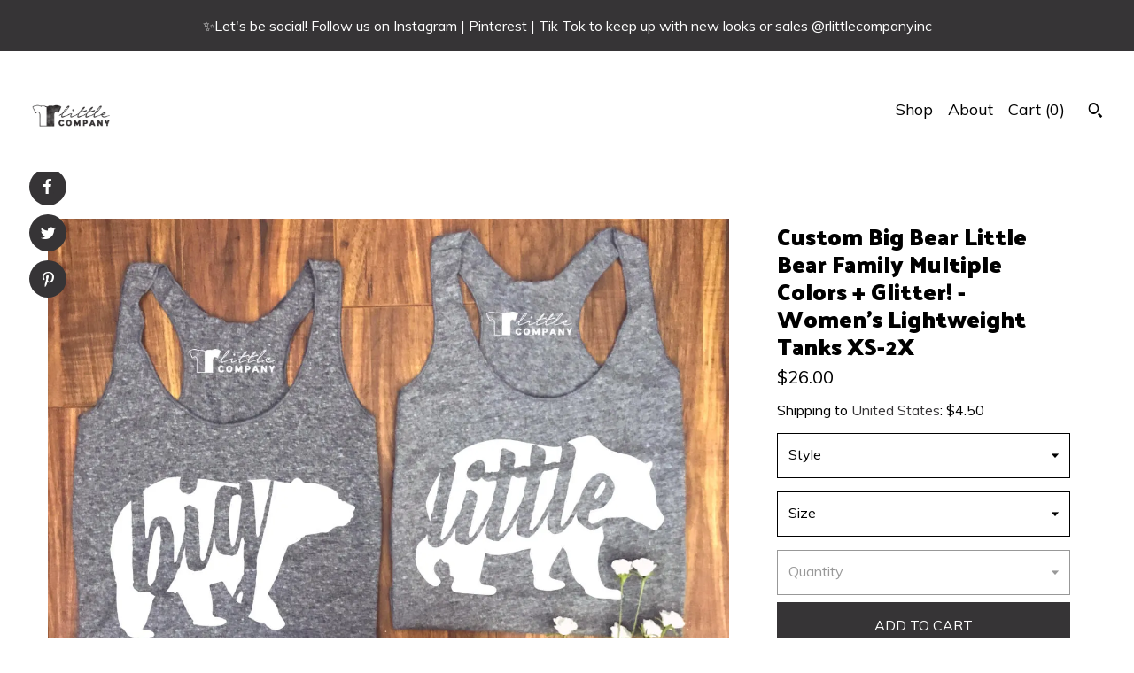

--- FILE ---
content_type: text/html; charset=UTF-8
request_url: https://www.rlittlecompany.com/listing/542425383/custom-big-bear-little-bear-family
body_size: 25237
content:
<!DOCTYPE html>
<html prefix="og: http://ogp.me/ns#" lang="en">
    <head>
        <meta name="viewport" content="width=device-width, initial-scale=1, user-scalable=yes"/><meta property="content-type" content="text/html; charset=UTF-8" />
    <meta property="X-UA-Compatible" content="IE=edge" /><link rel="icon" href="https://i.etsystatic.com/10506367/r/isla/4f6a9a/25099844/isla_75x75.25099844_puofzjmb.jpg" type="image/x-icon" /><meta name="description" content="→SHIRT DETAILS←—————————————•100% Cotton•Heat Transfer Vinyl•Unisex Sizing/Size chart in pictures•All listing prices are for ONE shirt→HOW TO ORDER←—————————————If you are ordering multiple, you select the size and style for one th" />

<meta property="og:url" content="https://www.rlittlecompany.com//listing/542425383/custom-big-bear-little-bear-family" />
<meta property="og:type" content="product" />
<meta property="og:title" content="Custom Big Bear Little Bear Family Multiple Colors   Glitter! - Women's Lightweight Tanks XS-2X" />
<meta property="og:description" content="→SHIRT DETAILS←—————————————•100% Cotton•Heat Transfer Vinyl•Unisex Sizing/Size chart in pictures•All listing prices are for ONE shirt→HOW TO ORDER←—————————————If you are ordering multiple, you select the size and style for one th" />
<meta property="og:image" content="https://i.etsystatic.com/10506367/r/il/0a3875/1238864846/il_fullxfull.1238864846_ckcz.jpg" />
<meta property="og:site_name" content="" />

<meta name="twitter:card" content="summary_large_image" />
<meta name="twitter:title" content="Custom Big Bear Little Bear Family Multiple Colors   Glitter! - Women's Lightweight Tanks XS-2X" />
<meta name="twitter:description" content="→SHIRT DETAILS←—————————————•100% Cotton•Heat Transfer Vinyl•Unisex Sizing/Size chart in pictures•All listing prices are for ONE shirt→HOW TO ORDER←—————————————If you are ordering multiple, you select the size and style for one th" />
<meta name="twitter:image" content="https://i.etsystatic.com/10506367/r/il/0a3875/1238864846/il_fullxfull.1238864846_ckcz.jpg" />


    <meta name="p:domain_verify" content="e01c8e30427f3efa33752f0de9d6903b"/><link rel="canonical" href="https://www.rlittlecompany.com/listing/542425383/custom-big-bear-little-bear-family" /><meta name="facebook-domain-verification" content="jpca9m3yhsuzkmzx5cp7y0q343dfs9" /><script nonce="DvStBZU79KI0h7Aqko7w7XtX">
    !function(e){var r=e.__etsy_logging={};r.errorQueue=[],e.onerror=function(e,o,t,n,s){r.errorQueue.push([e,o,t,n,s])},r.firedEvents=[];r.perf={e:[],t:!1,MARK_MEASURE_PREFIX:"_etsy_mark_measure_",prefixMarkMeasure:function(e){return"_etsy_mark_measure_"+e}},e.PerformanceObserver&&(r.perf.o=new PerformanceObserver((function(e){r.perf.e=r.perf.e.concat(e.getEntries())})),r.perf.o.observe({entryTypes:["element","navigation","longtask","paint","mark","measure","resource","layout-shift"]}));var o=[];r.eventpipe={q:o,logEvent:function(e){o.push(e)},logEventImmediately:function(e){o.push(e)}};var t=!(Object.assign&&Object.values&&Object.fromEntries&&e.Promise&&Promise.prototype.finally&&e.NodeList&&NodeList.prototype.forEach),n=!!e.CefSharp||!!e.__pw_resume,s=!e.PerformanceObserver||!PerformanceObserver.supportedEntryTypes||0===PerformanceObserver.supportedEntryTypes.length,a=!e.navigator||!e.navigator.sendBeacon,p=t||n,u=[];t&&u.push("fp"),s&&u.push("fo"),a&&u.push("fb"),n&&u.push("fg"),r.bots={isBot:p,botCheck:u}}(window);
</script>
        <title>Custom Big Bear Little Bear Family Multiple Colors   Glitter! - Women's Lightweight Tanks XS-2X</title>
    <link rel="stylesheet" href="https://www.etsy.com/ac/sasquatch/css/custom-shops/themes/pearl/main.2ee84c9600b38b.css" type="text/css" />
        <style id="font-style-override">
    @import url(https://fonts.googleapis.com/css?family=Palanquin+Dark:400,700|Muli:400,700);

    body, .btn, button {
        font-family: 'Muli';
    }

    h1, .h1, h2, .h2, h3, .h3, h4,
    .h4, h5, .h5, h6, .h6 {
        font-family: 'Palanquin Dark';
        font-weight: 700;
    }

    strong, .strong {
        font-weight: 700;
    }

    .primary-font {
        font-family: 'Palanquin Dark';
    }

    .secondary-font {
        font-family: 'Muli';
    }

</style>
        <style id="theme-style-overrides"> body {  background: #FFFFFF;  color: #000000; } code, code a, .btn {  background: #363436;  color: #ffffff; } header {  background: #FFFFFF; } .compact-header .nav-wrapper, .compact-header nav {  background: #FFFFFF; } .compact-header nav {  background: #363436; } .compact-header nav li a, .compact-header nav li button {  color: #ffffff; } .compact-header button, .eu-dispute-link, .eu-dispute-content a, .policy-page .eu-dispute-trigger-link, .reviews .anchor-destination {  color: #000000; } .down-arrow {  color: #ffffff;  border-color: #363436; } .down-arrow:hover {  color: #363436;  border-color: #ffffff; } .carousel-arrow, .module-about-photos .about-photos-carousel .direction-button {  color: #ffffff;  background-color: #363436; } .carousel-arrow:hover, .module-about-photos .about-photos-carousel .direction-button:hover {  color: #363436;  background-color: #ffffff; } .listing-carousel .slick-arrow {  color: #363436; } header .shop-name, header a, .title, .price, .logo a {  color: #000000; } .listing-content .btn, .cart .btn, .shipping-form .btn, .subscribe-form-group .btn {  background: #363436;  border-color: #363436;  color: #ffffff; } .listing-content .btn:hover, .cart .btn:hover {  background: #363436; } header .nav-wrapper {  background-color: #FFFFFF;  color: #000000; } header .compact-header.hamburger-nav-open .nav-wrapper {  background: #363436;  color: #ffffff; } .full-header .nav-link:hover:after, .full-header .nav-link:after {  border-color: #363436 } .search .btn, .convos-form .btn {  background-color: #363436;  color: #ffffff; } .shop-sections-menu .menu-trigger {  background-color: #363436;  color: #ffffff; } .shop-sections-menu ul {  background-color: #363436;  color: #ffffff; } .shop-sections-menu ul li a {  color: #ffffff; } .listing-description a, .tab-content a, .about-text-container a, .post-content a, .shipping-locale a, .cart .cart-shipping-total a:hover, .reviews.anchor a {  color: #363436; } .shop-sections-nav .selected {  color: #ffffff; } .listing-card .image-wrapper:hover:after, .listing-card .image-wrapper:after {  border-color: #363436 } .listing-purchase-box .custom-select {  background: #FFFFFF;  border-color: #000000; } .listing-purchase-box .custom-select .caret:after {  color: #000000; } .listing-purchase-box .btn-primary {  background-color: #363436;  color: #ffffff; } .listing-share .ss-icon:before {  color: #ffffff;  background-color: #363436; } .listing-share .ss-icon.ss-facebook:before {  color: #363436;  background-color: #ffffff; } .listing-share li {  background-color: #363436; } .listing-tabs .tab-triggers li a.tab-selected {  border-bottom-color: #363436; } .listing-tabs .tab-triggers li a {  color: #000000; } .post-divider {  background: #363436; } .post-date > * {  background: #FFFFFF; } .dot-indicators button {  background: #000000; } .dot-indicators .slick-active button {  background: #363436;  border-color: #363436; } .post-tags .post-tag {  background: #363436;  color: #ffffff; } .pattern-blog.post-page .related-links a {  background: #FFFFFF;  color: #000000; } .tab-content .eu-dispute-trigger-link {  color: #363436; } .announcement {  background: #363436;  color: #ffffff; } .module-event-item {  border-color: #363436; }</style>
        
    </head>
    <body class="cart-overlay with-announcement" data-nnc="3:1768590068:9K5dii_fH4swphi6k2iNGMSAYvwi:33b67e3f890b8fcd3515c94b88c2b00329da04bb5bcaa343af8032855ceb01ec" itemscope itemtype="http://schema.org/LocalBusiness">
        
        <div class="announcement with-link" data-ui="announcement">
    <a href="http://www.instagram.com/rlittlecompanyinc">
        <span class="announcement-message">
            ✨Let&#039;s be social! Follow us on Instagram | Pinterest | Tik Tok to keep up with new looks or sales @rlittlecompanyinc
        </span>
    </a>
</div>

<div class="content-wrapper listing page">

    <div data-module="peeking-header">
    <header>
        <div class="full-header header left-brand-right-nav
        
        
        title-and-icon
                
                has-icon
            
        ">
            <div class=" col-group">
                <div class="col-xs-6 primary-font">
                            <div class="region region-global" data-region="global">
    <div class="module pages-module module-shop-icon module-0 " data-module="shop-icon">
        <div class="module-inner" data-ui="module-inner">
            <img class="shop-icon" alt="" src="//i.etsystatic.com/10506367/r/isla/4f6a9a/25099844/isla_75x75.25099844_puofzjmb.jpg" srcset="//i.etsystatic.com/10506367/r/isla/4f6a9a/25099844/isla_fullxfull.25099844_puofzjmb.jpg 1048w,//i.etsystatic.com/10506367/r/isla/4f6a9a/25099844/isla_500x500.25099844_puofzjmb.jpg 500w,//i.etsystatic.com/10506367/r/isla/4f6a9a/25099844/isla_360x360.25099844_puofzjmb.jpg 360w,//i.etsystatic.com/10506367/r/isla/4f6a9a/25099844/isla_280x280.25099844_puofzjmb.jpg 280w,//i.etsystatic.com/10506367/r/isla/4f6a9a/25099844/isla_180x180.25099844_puofzjmb.jpg 180w,//i.etsystatic.com/10506367/r/isla/4f6a9a/25099844/isla_140x140.25099844_puofzjmb.jpg 140w,//i.etsystatic.com/10506367/r/isla/4f6a9a/25099844/isla_75x75.25099844_puofzjmb.jpg 75w" />
        </div>
    </div>
</div>
                </div>

                <div class="col-xs-6">
                    <ul class="nav">
                        
<li>
    <a href="/shop" >
        Shop
    </a>
</li>
                        
                        
<li>
    <a href="/about" >
        About
    </a>
</li>
                        
                        

                        
                        <li class="nav-cart">
                            <a href="#" data-module="cart-trigger" class="cart-trigger nav-link">
                                Cart (<span data-ui="cart-count">0</span>)
                            </a>
                        </li>
                        
                            <li>
                                    <div data-module="search-trigger" class="site-search">
        <button class="ss-etsy ss-search search-trigger" data-ui="search-trigger" aria-label="Search"></button>
        <form data-ui="search-bar" class="search" action="/search">
            <input name="q" type="text" placeholder="Search..." aria-label="Search">
            <input class="btn" type="submit" value="Go">
        </form>
        <div class="search-overlay"></div>
    </div>
                            </li>
                    </ul>
                </div>
            </div>
        </div>

        <div data-module="hamburger-nav" class="compact-header 
    
    title-and-icon
            
            has-icon
        
    ">
    <div class="nav-wrapper">
        <div class="col-group">
            <div class="col-xs-12">
                <button aria-label="toggle navigation" class="nav-toggle" data-ui="toggle">
                    <div class="patty"></div>
                </button>

                <div class="cart-trigger-wrapper">
                    <button data-module="cart-trigger" class="ss-etsy ss-cart cart-trigger" aria-label="Cart">
                        <span class="cart-count" data-ui="cart-count">0</span>
                    </button>
                </div>

                <div class="branding primary-font">
                    
                     <h2 class="h2 logo"> 
                        

    <a href="/" title="Home">
            <div class="logo-image-container">
                <img src="//i.etsystatic.com/10506367/r/isla/4f6a9a/25099844/isla_75x75.25099844_puofzjmb.jpg" srcset="//i.etsystatic.com/10506367/r/isla/4f6a9a/25099844/isla_360x360.25099844_puofzjmb.jpg 360w,//i.etsystatic.com/10506367/r/isla/4f6a9a/25099844/isla_280x280.25099844_puofzjmb.jpg 280w,//i.etsystatic.com/10506367/r/isla/4f6a9a/25099844/isla_180x180.25099844_puofzjmb.jpg 180w,//i.etsystatic.com/10506367/r/isla/4f6a9a/25099844/isla_140x140.25099844_puofzjmb.jpg 140w,//i.etsystatic.com/10506367/r/isla/4f6a9a/25099844/isla_75x75.25099844_puofzjmb.jpg 75w" alt="" />
            </div>
    </a>
                     </h2> 
                    
                </div>
            </div>
        </div>
        <nav>
            <ul class="primary-nav">
                    <li>
                        <form data-ui="search-bar" class="search" action="/search">
                            <div class="input-prepend-item">
                                <span class="ss-icon ss-search"></span>
                            </div>
                            <input name="q" type="search" aria-label="Search" placeholder="Search...">
                        </form>
                    </li>

                
<li>
    <a href="/shop" >
        Shop
    </a>
</li>
                
                
<li>
    <a href="/about" >
        About
    </a>
</li>
                
                
                
                <li>
                    <button data-module="cart-trigger" class="cart-trigger" aria-label="Cart">
                        Cart
                    </button>
                </li>
                
                            </ul>

            <div class="col-group col-centered">
                <div class="col-xs-12">
                    <ul class="secondary-nav">
                        
<li>
    <a href="/contact-us" >
        Contact Us
    </a>
</li>



<li>
    <a href="/policy" >
        Shipping and Policies
    </a>
</li>

                    </ul>
                        <ul class="related-links">
        <li>
            <a href="https://www.facebook.com/rlittlecompany/" target="_blank" aria-label="facebook">
                <span class="ss-icon ss-facebook" ></span>
            </a>
        </li>
        <li>
            <a href="https://www.tiktok.com/@rlittlecompanyinc" target="_blank" aria-label="shop-blog">
                <span class="ss-icon ss-shop-blog" ></span>
            </a>
        </li>
        <li>
            <a href="http://www.instagram.com/rlittlecompanyinc" target="_blank" aria-label="instagram">
                <span class="ss-icon ss-instagram" ></span>
            </a>
        </li>
</ul>
                </div>
            </div>
        </nav>
    </div>
</div>
    </header>
</div>

    <div class="main-content col-group">

        <div class="column-left col-xs-12 col-sm-6 col-md-8 col-xl-6">
            <h1 class="listing-title">
    Custom Big Bear Little Bear Family Multiple Colors + Glitter! - Women&#39;s Lightweight Tanks XS-2X
</h1>
            <div class="listing-images">
                    <div data-ui="stacked-images" class="image-carousel stacked-images">
    <div data-ui="slides">
            <img src="https://i.etsystatic.com/10506367/r/il/0a3875/1238864846/il_fullxfull.1238864846_ckcz.jpg" data-ui="slide" class="listing-image zoom-image  clickable " alt="gallery photo"/>
            <img src="https://i.etsystatic.com/10506367/r/il/514599/1401624472/il_fullxfull.1401624472_n5li.jpg" data-ui="slide" class="listing-image zoom-image  clickable " alt="gallery photo"/>
            <img src="https://i.etsystatic.com/10506367/r/il/6e9e79/1238864396/il_fullxfull.1238864396_3182.jpg" data-ui="slide" class="listing-image zoom-image  clickable " alt="gallery photo"/>
            <img src="https://i.etsystatic.com/10506367/r/il/264773/1238864472/il_fullxfull.1238864472_mj06.jpg" data-ui="slide" class="listing-image zoom-image  clickable " alt="gallery photo"/>
            <img src="https://i.etsystatic.com/10506367/r/il/7afc85/1238864568/il_fullxfull.1238864568_idxf.jpg" data-ui="slide" class="listing-image zoom-image  clickable " alt="gallery photo"/>
            <img src="https://i.etsystatic.com/10506367/r/il/8d6588/1238864638/il_fullxfull.1238864638_rg10.jpg" data-ui="slide" class="listing-image zoom-image  clickable " alt="gallery photo"/>
            <img src="https://i.etsystatic.com/10506367/r/il/2b6d4b/1286099467/il_fullxfull.1286099467_h01g.jpg" data-ui="slide" class="listing-image zoom-image  clickable " alt="gallery photo"/>
            <img src="https://i.etsystatic.com/10506367/r/il/7f06ea/1286099547/il_fullxfull.1286099547_23a7.jpg" data-ui="slide" class="listing-image zoom-image  clickable " alt="gallery photo"/>
    </div>
</div>


                    <div data-module="share" class="listing-share">
        <ul>
                <li>
                    <a href="#" class="facebook" aria-label="social media share for  facebook" data-url="//www.facebook.com/sharer.php?&u=https%3A%2F%2Fwww.rlittlecompany.com%2F%2Flisting%2F542425383%2Fcustom-big-bear-little-bear-family&t=Custom+Big+Bear+Little+Bear+Family+Multiple+Colors+%2B+Glitter%21+-+Women%27s+Lightweight+Tanks+XS-2X" data-ui="share-link" data-popup-height="400" data-popup-width="600">
                        <span class="ss-icon ss-facebook" ></span>
                    </a>
                </li>
                <li>
                    <a href="#" class="twitter" aria-label="social media share for  twitter" data-url="//twitter.com/intent/tweet?status=Custom+Big+Bear+Little+Bear+Family+Multiple+Colors+%2B+Glitter%21+-+Women%27s+Lightweight+Tanks+XS-2X+https%3A%2F%2Fwww.rlittlecompany.com%2F%2Flisting%2F542425383%2Fcustom-big-bear-little-bear-family" data-ui="share-link" data-popup-height="400" data-popup-width="600">
                        <span class="ss-icon ss-twitter" ></span>
                    </a>
                </li>
                <li>
                    <a href="#" class="pinterest" aria-label="social media share for  pinterest" data-url="//www.pinterest.com/pin/create/button/?url=https%3A%2F%2Fwww.rlittlecompany.com%2F%2Flisting%2F542425383%2Fcustom-big-bear-little-bear-family&media=https%3A%2F%2Fi.etsystatic.com%2F10506367%2Fr%2Fil%2F0a3875%2F1238864846%2Fil_fullxfull.1238864846_ckcz.jpg&description=Custom+Big+Bear+Little+Bear+Family+Multiple+Colors+%2B+Glitter%21+-+Women%27s+Lightweight+Tanks+XS-2X" data-ui="share-link" data-popup-height="600" data-popup-width="800">
                        <span class="ss-icon ss-pinterest" ></span>
                    </a>
                </li>
        </ul>
    </div>
            </div>

        </div>

        <div class="column-right col-xs-12 col-sm-6 col-md-4 col-xl-6">
            <div class="listing-content col-group">
                <div class="listing-purchase-box col-xl-6 col-xs-12" data-module="listing-purchase-box">
    <h1 class="listing-title">
    Custom Big Bear Little Bear Family Multiple Colors + Glitter! - Women&#39;s Lightweight Tanks XS-2X
</h1><p class="listing-price">
    <span>
                <span data-ui="base-price">$26.00</span>

    </span>
</p>

    <img height="1" width="1" id="fb-view-content" data-title="Custom Big Bear Little Bear Family Multiple Colors + Glitter! - Women&#39;s Lightweight Tanks XS-2X" style="display:none" src="https://www.facebook.com/tr?id=&amp;ev=ViewContent&amp;cd[currency]=USD&amp;cd[value]=26.00&amp;cd[content_name]=Custom Big Bear Little Bear Family Multiple Colors + Glitter! - Women&#39;s Lightweight Tanks XS-2X"/>
                <div class="shipping-locale" data-module="shipping-trigger">
        <div class="shipping-locale-details " data-ui="shipping-locale-details">
            <span>Shipping to </span>
            <a href="#" data-ui="shipping-country">United States</a>:
            <span data-ui="free-shipping" class="hidden">Free</span>
            <span data-ui="shipping-cost">$4.50</span>
        </div>

    </div>
        <form data-ui="form">
    <div data-ui="variation-selects">
        <div class="custom-select" data-variation-select data-ui="custom-select" data-selected-prefix="Style: " data-error-text="Please select an option">
    <div class="custom-select-label"><br></div>
    <div class="caret"></div>

    <select name="listing_variation_id">
        <option value="" selected>
            Style
        </option>
        <option value="647585998">
            BIG - BLACK VINYL
        </option>
        <option value="667134353">
            BIG - WHITE VINYL
        </option>
        <option value="647586036">
            BIG - RED VINYL
        </option>
        <option value="647586038">
            BIG - TEAL VINYL
        </option>
        <option value="667134355">
            BIG - VEGAS GOLD
        </option>
        <option value="667134357">
            BIG - SILVER VINYL
        </option>
        <option value="647586040">
            BIG - GOLD GLITTER
        </option>
        <option value="647586042">
            BIG - RED GLITTER
        </option>
        <option value="667134359">
            BIG - BLACK GLITTER
        </option>
        <option value="667134361">
            BIG - SILVER GLITTER
        </option>
        <option value="667134363">
            BIG - BLUSH GLITTER
        </option>
        <option value="647586044">
            BIG-DARKGRAYGLITTER
        </option>
        <option value="647586046">
            LITTLE - BLACK VINYL
        </option>
        <option value="647586048">
            LITTLE - WHITE VINYL
        </option>
        <option value="647586050">
            LITTLE - RED VINYL
        </option>
        <option value="647586054">
            LITTLE - TEAL VINYL
        </option>
        <option value="667134367">
            LITTLE - VEGAS GOLD
        </option>
        <option value="667134369">
            LITTLE - SILVERVINYL
        </option>
        <option value="647586056">
            LITTLE - GOLDGLITTER
        </option>
        <option value="647586058">
            LITTLE-SILVERGLITTER
        </option>
        <option value="647586060">
            LITTLE - RED GLITTER
        </option>
        <option value="667134371">
            LITTLE-DARKGRAYGLITT
        </option>
        <option value="647586062">
            LITTLE-BLACKGLITTER
        </option>
        <option value="667134373">
            LITTLE-BLUSHGLITTER
        </option>
        <option value="647586064">
            GBIG - BLACK VINYL
        </option>
        <option value="667134375">
            GBIG - WHITE VINYL
        </option>
        <option value="647586066">
            GBIG - RED VINYL
        </option>
        <option value="647586068">
            GBIG - TEAL VINYL
        </option>
        <option value="667134377">
            GBIG - VEGAS GOLD
        </option>
        <option value="647586070">
            GBIG - SILVER VINYL
        </option>
        <option value="647586072">
            GBIG - GOLD GLITTER
        </option>
        <option value="647586074">
            GBIG - SILVER GLITT
        </option>
        <option value="647586076">
            GBIG - RED GLITTER
        </option>
        <option value="667134379">
            GBIG-DARKGRAYGLITT
        </option>
        <option value="647586078">
            GBIG - BLACK GLITTER
        </option>
        <option value="667134381">
            GGBIG - BLACK VINYL
        </option>
        <option value="667134383">
            GGBIG - WHITE VINYL
        </option>
        <option value="667134385">
            GGBIG - RED VINYL
        </option>
        <option value="647586080">
            GGBIG-TEAL VINYL
        </option>
        <option value="667134387">
            GGBIG-SILVER VINYL
        </option>
        <option value="647586082">
            GGBIG - VEGAS GOLD
        </option>
        <option value="667134389">
            GGBIG - GOLD GLITTER
        </option>
        <option value="667134391">
            GGBIG-BLACK GLITTER
        </option>
        <option value="647586084">
            GGBIG-BLUSH GLITTER
        </option>
        <option value="667134393">
            GGBIG-DARKGRAYGLITTR
        </option>
        <option value="647586086">
            GGBIG-SILVERGLITTER
        </option>
        <option value="667134395">
            GGBIG-RED GLITTER
        </option>
        <option value="667134397">
            GGGBIG - BLACK VINYL
        </option>
        <option value="647586088">
            GGGBIG - WHITE VINYL
        </option>
        <option value="647586090">
            GGGBIG- RED VINYL
        </option>
        <option value="647586092">
            GGGBIG - VEGAS GOLD
        </option>
        <option value="647586094">
            GGGBIG-SILVER VINYL
        </option>
        <option value="647586096">
            GGGBIG-TEAL VINYL
        </option>
        <option value="647586098">
            GGGBIG - GOLD GLIT
        </option>
        <option value="647586100">
            GGGBIG-SILVER GLITTR
        </option>
        <option value="667134399">
            GGGBIG-RED GLITTER
        </option>
        <option value="647586102">
            GGGBIG-BLACK GLITTER
        </option>
        <option value="647586106">
            GGGBIG-DARKGRAYGLITT
        </option>
        <option value="647586108">
            GGGBIG-BLUSH GLITTER
        </option>
        <option value="647586110">
            CUSTOM NAME
        </option>
    </select>
</div>
<div class="custom-select" data-variation-select data-ui="custom-select" data-selected-prefix="Size: " data-error-text="Please select an option">
    <div class="custom-select-label"><br></div>
    <div class="caret"></div>

    <select name="listing_variation_id">
        <option value="" selected>
            Size
        </option>
        <option value="647586000">
            XS GRAY
        </option>
        <option value="667134305">
            S GRAY
        </option>
        <option value="667134307">
            M GRAY
        </option>
        <option value="647586002">
            L GRAY
        </option>
        <option value="647586004">
            XL GRAY
        </option>
        <option value="667134309">
            2X GRAY
        </option>
        <option value="667134311">
            XS ROYAL
        </option>
        <option value="667134313">
            S ROYAL
        </option>
        <option value="667134315">
            M ROYAL
        </option>
        <option value="667134317">
            L ROYAL
        </option>
        <option value="667134319">
            XL ROYAL
        </option>
        <option value="647586006">
            2X ROYAL
        </option>
        <option value="647586008">
            XS LILAC
        </option>
        <option value="647586010">
            S LILAC
        </option>
        <option value="667134321">
            M LILAC
        </option>
        <option value="667134323">
            L LILAC
        </option>
        <option value="647586012">
            XL LILAC
        </option>
        <option value="667134325">
            2X LILAC
        </option>
        <option value="647586014">
            XS VINTAGE RED
        </option>
        <option value="667134327">
            S VINTAGE RED
        </option>
        <option value="667134329">
            M VINTAGE RED
        </option>
        <option value="667134331">
            L VINTAGE RED
        </option>
        <option value="667134333">
            XL VINTAGE RED
        </option>
        <option value="647586016">
            2X VINTAGE RED
        </option>
        <option value="667134335">
            XS VINTAGE NAVY
        </option>
        <option value="667134337">
            S VINTAGE NAVY
        </option>
        <option value="647586018">
            M VINTAGE NAVY
        </option>
        <option value="667134339">
            L VINTAGE NAVY
        </option>
        <option value="647586020">
            XL VINTAGE NAVY
        </option>
        <option value="667134341">
            2X VINTAGE NAVY
        </option>
        <option value="647586022">
            XS HEATHER WHITE
        </option>
        <option value="647586024">
            S HEATHER WHITE
        </option>
        <option value="667134343">
            M HEATHER WHITE
        </option>
        <option value="667134345">
            L HEATHER WHITE
        </option>
        <option value="647586026">
            XL HEATHER WHITE
        </option>
        <option value="647586028">
            2X HEATHER WHITE
        </option>
        <option value="667134347">
            XS VINTAGE BLACK
        </option>
        <option value="667134349">
            S VINTAGE BLACK
        </option>
        <option value="647586030">
            M VINTAGE BLACK
        </option>
        <option value="647586032">
            L VINTAGE BLACK
        </option>
        <option value="667134351">
            XL VINTAGE BLACK
        </option>
        <option value="647586034">
            2X VINTAGE BLACK
        </option>
    </select>
</div>
<div class="custom-select disabled" data-variation-select data-ui="custom-select" data-selected-prefix="Quantity: " data-error-text="Please select a quantity">
    <div class="custom-select-label"><br></div>
    <div class="caret"></div>

    <select name="quantity" disabled>
        <option value="">
            Quantity
        </option>
        <option value="1">
            1
        </option>
        <option value="2">
            2
        </option>
        <option value="3">
            3
        </option>
        <option value="4">
            4
        </option>
        <option value="5">
            5
        </option>
        <option value="6">
            6
        </option>
        <option value="7">
            7
        </option>
        <option value="8">
            8
        </option>
        <option value="9">
            9
        </option>
        <option value="10">
            10
        </option>
        <option value="11">
            11
        </option>
        <option value="12">
            12
        </option>
        <option value="13">
            13
        </option>
        <option value="14">
            14
        </option>
        <option value="15">
            15
        </option>
        <option value="16">
            16
        </option>
        <option value="17">
            17
        </option>
        <option value="18">
            18
        </option>
        <option value="19">
            19
        </option>
        <option value="20">
            20
        </option>
        <option value="21">
            21
        </option>
        <option value="22">
            22
        </option>
        <option value="23">
            23
        </option>
        <option value="24">
            24
        </option>
        <option value="25">
            25
        </option>
        <option value="26">
            26
        </option>
        <option value="27">
            27
        </option>
        <option value="28">
            28
        </option>
        <option value="29">
            29
        </option>
        <option value="30">
            30
        </option>
        <option value="31">
            31
        </option>
        <option value="32">
            32
        </option>
        <option value="33">
            33
        </option>
        <option value="34">
            34
        </option>
        <option value="35">
            35
        </option>
        <option value="36">
            36
        </option>
        <option value="37">
            37
        </option>
        <option value="38">
            38
        </option>
        <option value="39">
            39
        </option>
        <option value="40">
            40
        </option>
        <option value="41">
            41
        </option>
        <option value="42">
            42
        </option>
        <option value="43">
            43
        </option>
        <option value="44">
            44
        </option>
        <option value="45">
            45
        </option>
        <option value="46">
            46
        </option>
        <option value="47">
            47
        </option>
        <option value="48">
            48
        </option>
        <option value="49">
            49
        </option>
        <option value="50">
            50
        </option>
        <option value="51">
            51
        </option>
        <option value="52">
            52
        </option>
        <option value="53">
            53
        </option>
        <option value="54">
            54
        </option>
        <option value="55">
            55
        </option>
        <option value="56">
            56
        </option>
        <option value="57">
            57
        </option>
        <option value="58">
            58
        </option>
        <option value="59">
            59
        </option>
        <option value="60">
            60
        </option>
        <option value="61">
            61
        </option>
        <option value="62">
            62
        </option>
        <option value="63">
            63
        </option>
        <option value="64">
            64
        </option>
        <option value="65">
            65
        </option>
        <option value="66">
            66
        </option>
        <option value="67">
            67
        </option>
        <option value="68">
            68
        </option>
        <option value="69">
            69
        </option>
        <option value="70">
            70
        </option>
        <option value="71">
            71
        </option>
        <option value="72">
            72
        </option>
        <option value="73">
            73
        </option>
        <option value="74">
            74
        </option>
        <option value="75">
            75
        </option>
        <option value="76">
            76
        </option>
        <option value="77">
            77
        </option>
        <option value="78">
            78
        </option>
        <option value="79">
            79
        </option>
        <option value="80">
            80
        </option>
        <option value="81">
            81
        </option>
        <option value="82">
            82
        </option>
        <option value="83">
            83
        </option>
        <option value="84">
            84
        </option>
        <option value="85">
            85
        </option>
        <option value="86">
            86
        </option>
        <option value="87">
            87
        </option>
        <option value="88">
            88
        </option>
        <option value="89">
            89
        </option>
        <option value="90">
            90
        </option>
        <option value="91">
            91
        </option>
        <option value="92">
            92
        </option>
        <option value="93">
            93
        </option>
        <option value="94">
            94
        </option>
        <option value="95">
            95
        </option>
        <option value="96">
            96
        </option>
        <option value="97">
            97
        </option>
        <option value="98">
            98
        </option>
        <option value="99">
            99
        </option>
        <option value="100">
            100
        </option>
        <option value="101">
            101
        </option>
        <option value="102">
            102
        </option>
        <option value="103">
            103
        </option>
        <option value="104">
            104
        </option>
        <option value="105">
            105
        </option>
        <option value="106">
            106
        </option>
        <option value="107">
            107
        </option>
        <option value="108">
            108
        </option>
        <option value="109">
            109
        </option>
        <option value="110">
            110
        </option>
        <option value="111">
            111
        </option>
        <option value="112">
            112
        </option>
        <option value="113">
            113
        </option>
        <option value="114">
            114
        </option>
        <option value="115">
            115
        </option>
        <option value="116">
            116
        </option>
        <option value="117">
            117
        </option>
        <option value="118">
            118
        </option>
        <option value="119">
            119
        </option>
        <option value="120">
            120
        </option>
        <option value="121">
            121
        </option>
        <option value="122">
            122
        </option>
        <option value="123">
            123
        </option>
        <option value="124">
            124
        </option>
        <option value="125">
            125
        </option>
        <option value="126">
            126
        </option>
        <option value="127">
            127
        </option>
        <option value="128">
            128
        </option>
        <option value="129">
            129
        </option>
        <option value="130">
            130
        </option>
        <option value="131">
            131
        </option>
        <option value="132">
            132
        </option>
        <option value="133">
            133
        </option>
        <option value="134">
            134
        </option>
        <option value="135">
            135
        </option>
        <option value="136">
            136
        </option>
        <option value="137">
            137
        </option>
        <option value="138">
            138
        </option>
        <option value="139">
            139
        </option>
        <option value="140">
            140
        </option>
        <option value="141">
            141
        </option>
        <option value="142">
            142
        </option>
        <option value="143">
            143
        </option>
        <option value="144">
            144
        </option>
        <option value="145">
            145
        </option>
        <option value="146">
            146
        </option>
        <option value="147">
            147
        </option>
        <option value="148">
            148
        </option>
        <option value="149">
            149
        </option>
        <option value="150">
            150
        </option>
        <option value="151">
            151
        </option>
        <option value="152">
            152
        </option>
        <option value="153">
            153
        </option>
        <option value="154">
            154
        </option>
        <option value="155">
            155
        </option>
        <option value="156">
            156
        </option>
        <option value="157">
            157
        </option>
        <option value="158">
            158
        </option>
        <option value="159">
            159
        </option>
        <option value="160">
            160
        </option>
        <option value="161">
            161
        </option>
        <option value="162">
            162
        </option>
        <option value="163">
            163
        </option>
        <option value="164">
            164
        </option>
        <option value="165">
            165
        </option>
        <option value="166">
            166
        </option>
        <option value="167">
            167
        </option>
        <option value="168">
            168
        </option>
        <option value="169">
            169
        </option>
        <option value="170">
            170
        </option>
        <option value="171">
            171
        </option>
        <option value="172">
            172
        </option>
        <option value="173">
            173
        </option>
        <option value="174">
            174
        </option>
        <option value="175">
            175
        </option>
        <option value="176">
            176
        </option>
        <option value="177">
            177
        </option>
        <option value="178">
            178
        </option>
        <option value="179">
            179
        </option>
        <option value="180">
            180
        </option>
        <option value="181">
            181
        </option>
        <option value="182">
            182
        </option>
        <option value="183">
            183
        </option>
        <option value="184">
            184
        </option>
        <option value="185">
            185
        </option>
        <option value="186">
            186
        </option>
        <option value="187">
            187
        </option>
        <option value="188">
            188
        </option>
        <option value="189">
            189
        </option>
        <option value="190">
            190
        </option>
        <option value="191">
            191
        </option>
        <option value="192">
            192
        </option>
        <option value="193">
            193
        </option>
        <option value="194">
            194
        </option>
        <option value="195">
            195
        </option>
        <option value="196">
            196
        </option>
        <option value="197">
            197
        </option>
        <option value="198">
            198
        </option>
        <option value="199">
            199
        </option>
        <option value="200">
            200
        </option>
    </select>
</div>


<input name="offeringId" type="hidden" value="" />
    </div>


    <div class="error-message hidden" data-ui="error-message" data-cart-error-msg="There was a cart error." data-multiple-errors-msg="Please select from the available options" data-generic-error="There was an error changing your options. Please try again in a few minutes." data-zero-inventory-error-msg="Sorry, this item has sold."></div>



    <div class="actions">
        <button type="submit" class="btn btn-primary"
                              data-ui="submit-button">
            <span data-ui="loading-indicator" class="spinner spinner-submit">
                <span>Loading</span>
            </span>

            <span>
                Add to cart
            </span>
        </button>
    </div>

    <input name="listingId" type="hidden" value="542425383" />
</form>

        <div class="reviews anchor">
        <a href="#reviews-module" data-ui="reviews-anchor" class="anchor-flex">
            <div class="stars" itemprop="aggregateRating" itemscope itemtype="http://schema.org/AggregateRating">
    <span itemprop="ratingValue">
        <div data-rating="1" class="rating lit">
            <span class="ss-star"></span>
        </div>
        <div data-rating="2" class="rating lit">
            <span class="ss-star"></span>
        </div>
        <div data-rating="3" class="rating lit">
            <span class="ss-star"></span>
        </div>
        <div data-rating="4" class="rating nolit">

            <span class="ss-star"></span>
        </div>
        <div data-rating="5" class="rating nolit">
            <span class="ss-star"></span>
        </div>
    </span>
</div>
            <h3 class="heading">(1)</h3>
        </a>
    </div>

    <a href="#" data-module="convo-trigger" data-convo-trigger-location="purchase-box" class="convo-trigger lighten" >
        Ask a question
    </a>
</div>
                    <div data-module="tabs" class="listing-tabs col-xl-6 col-xs-12">
        <ul class="tab-triggers">
            <li>
                <a href="#" data-ui="tab-trigger" class="tab-selected">
                    Details
                </a>
            </li>
            <li>
                <a href="#" data-ui="tab-trigger">
                    Shipping
                </a>
            </li>
        </ul>

        <div class="tab-contents">
            <div data-ui="tab-content" class="tab-content">
                    <div class="listing-description lighten">
                        <p>
                            →SHIRT DETAILS←<br>—————————————<br>•100% Cotton<br>•Heat Transfer Vinyl<br>•Unisex Sizing/Size chart in pictures<br>•All listing prices are for ONE shirt<br><br>→HOW TO ORDER←<br>—————————————<br>If you are ordering multiple, you select the size and style for one then add it to your cart.<br>You continue to do the same thing until all the shirts you want are in your cart. Then you checkout!<br><br>→CUSTOMIZING←<br>—————————————<br>Majority of listings can be customized to you! <br>•If it requires a lot of work, a custom listing will be created for you.  •If you are wishing to add/subtract words or want to change the colors, there is no charge.<br>►ALL CUSTOM ORDERS ARE FINAL SALE◄<br>There are no returns because they have been custom made for you.<br><br>→FASTER PRODUCTION←<br>—————————————<br>If you are looking to have an order by a specific date,<br>→PLEASE← check with me first to ensure the order can be completed. <br>It may require one of three options.<br>Mini Rush Production - 5 business day production<br>Rush Production - 3-4 business day production<br>Major Rush Production - 1-2 business day production<br><br>→PRODUCTION TIME←<br>—————————————<br>As stated in every listing, standard production time is 6-7 BUSINESS days (meaning the weekend is not included). These days start the next business day after your order is placed. This does not include the days it takes to ship. Although I do my best to get orders out sooner, when the shop is busy, it can take the full seven days so your patience is greatly appreciated! <br><br>→SHIPPING←<br>—————————————<br>All orders are sent via USPS priority mail. <br>Shipping takes between 1-3 business days to get to you. The days are determined by USPS.<br>There is an expedited shipping option available, but it only works for 1-3 shirts. You only can select this IF you have spoken to me prior about it.
                        </p>
                    </div>
            </div>

            <div data-ui="tab-content" class="tab-content tab-content-hidden lighten">
                    <div class="structured-policy-page">
    <div class="structured-policies">
                <div class="structured-policy-section">
            <h3>Shipping from United States</h3>

<h4>Processing time</h4>
    <p>4-5 business days</p>


    <h4>Customs and import taxes</h4>
    <p>Buyers are responsible for any customs and import taxes that may apply. I'm not responsible for delays due to customs.</p>
</div>
        <div class="structured-policy-section">
    <h3>Payment Options</h3>
    <div class="b pb-xs-2 secure-options no-subheader">
        <span class="ss-etsy secure-lock ss-lock pr-xs-1"></span>Secure options
    </div>
    <ul class="payment-types">
        <li class="dc-icon-list">
            <span class="dc-payment-icon pi-visa"></span>
        </li>
        <li class="dc-icon-list">
            <span class="dc-payment-icon pi-mastercard"></span>
        </li>
        <li class="dc-icon-list">
            <span class="dc-payment-icon pi-amex"></span>
        </li>
        <li class="dc-icon-list">
            <span class="dc-payment-icon pi-discover"></span>
        </li>
        <li class="dc-icon-list">
            <span class="dc-payment-icon pi-paypal"></span>
        </li>
        <li class="dc-icon-list">
            <span class="dc-payment-icon pi-apple-pay"></span>
        </li>
        <li class="dc-icon-list">
            <span class="dc-payment-icon pi-sofort"></span>
        </li>
        <li class="dc-icon-list">
            <span class="dc-payment-icon pi-ideal"></span>
        </li>
        <li class="dc-icon-list text-gray-lighter text-smaller">
            <span class="dc-payment-icon pi-giftcard mr-xs-1"></span> <span class="text-smaller">Accepts Etsy gift cards </span>
        </li>
</ul>
</div>        <div class="structured-policy-section">
    <h3>Returns & Exchanges</h3>


        <h4>I gladly accept returns, exchanges, and cancellations</h4>
        <p>Just contact me within: 5 days of delivery</p>

        <p>Ship items back to me within: 7 days of delivery</p>

        <p class=">Request a cancellation within: 2 days of purchase</p>

    <h4></h4>
    <p>But please contact me if you have any problems with your order.</p>

            <h4>The following items can't be returned or exchanged</h4>
            <p>Because of the nature of these items, unless they arrive damaged or defective, I can't accept returns for:</p>
            <ul class="bullet-points">
                        <li>Custom or personalized orders</li>
                        <li>Digital downloads</li>
                        <li>Items on sale</li>
            </ul>


        <h4>Questions about your order?</h4>
        <p>Please contact me if you have any problems with your order.</p>
</div>
                    <div class="structured-policy-section structured-faqs">
        <h3>Frequently Asked Questions</h3>
                    <h4>CAN I GET A BULK DISCOUNT? DO I GET A DISCOUNT IF I ORDER MORE?</h4>
                    <p>Yes, bulk discounts start at 10+ shirts. You can use code "10FOR10" for 10% off your order, code "15FOR15" for 15% off 15+, and code "20FOR20" for 20% off 20+.<br />
<br />
If you just barely make it at 9 shirts, you can use code "SOCLOSE" for 5% off.<br />
<br />
Should you wish for an even larger quantity and have a budget, please reach out so we can see what can be done!</p>
                    <h4>WHAT SIZE DO I GET?</h4>
                    <p>Size charts are located in the photos of each listing! Please ALWAYS refer to the measurements versus the size listed in the size chart for the best result.<br />
<br />
If you do not know your measurements, we suggest locating a garment you currently have and love the fit of to measure. You would lay the garment on a flat surface and measure the width and length in order to compare with the size charts. <br />
<br />
Please note, if you are the exact measurement of the size chart, that garment will give you a fitted look since both measurements match. If you wish for a looser fit, we recommend sizing up one. For an oversized look, we recommend sizing up two sizes.</p>
                    <h4>CARE INSTRUCTIONS?</h4>
                    <p>Wash inside out on cold and air dry for the best results.<br />
<br />
It is best to avoid fabric softeners + bleach as both can damage the print. We recommend and use white vinegar in our washing machine as a natural fabric softener and it works fantastically -- no, it does not make your clothes stinky (quite the opposite actually)! <br />
<br />
If drying is desired, dry on low heat for a short amount of time (5-10 minutes) and let the rest air dry. It releases the wrinkles, but prevents print damage. High heat can cause damage to the image and shorten the life span of your garment.</p>
                    <h4>CAN I RETURN SOMETHING?</h4>
                    <p>Because we have a lot of event based products, returns are shorter and are accepted if postmarked within 7 days of the posted delivery date. Should you have a conflict, please notify us ahead of time. <br />
<br />
*If it was customized, a hat, a keychain, or a clearance item, it is FINAL SALE.*<br />
<br />
We do not purchase shipping labels for returns nor refund shipping when an item is returned. For tees/tanks/long sleeves shipped ground, $6 is not refunded (+$1.50 for each additional item). For hoodies/zip hoodies shipped ground, $10 is not refunded (+$2 for each additional item). Additional fees apply if the order was shipped priority mail or express mail. <br />
<br />
Rush shipping is NONREFUNDABLE once an order has shipped.</p>
                    <h4>I WANT MY SHIRT BY A CERTAIN DATE! HOW LONG DOES IT TAKE TO SHIP?</h4>
                    <p>Minus clearance items, everything is made to order in house! Standard production is 4-5 business days and ground mail is 2-5 days.<br />
<br />
There are multiple rush options in the shipping section at checkout to shorten production time and quicken shipping.<br />
**Please DO NOT use the estimated dates as Etsy does not take into account that we manually update production times.** <br />
<br />
Your best bet is to message us! Please send us the date you need an order DELIVERED by so we can recommend the best option.</p>
                    <h4>CAN I CUSTOM ORDER A SHIRT? IS THERE A MINIMUM PURCHASE!</h4>
                    <p>One of the best things we offer is the ability to custom order anything! We also do not require a minimum purchase for customization, so you can order as many as you would like! <br />
<br />
If you desire a proof of color/name changes to a listing BEFORE purchase, you are required to order the “QUICK EDIT” option from our custom design listing. This purchase would apply to your order.<br />
<br />
If you are requesting an entirely new design that is not in the shop, you will be subject to a design fee ($40-$200) depending on the amount of work required and if you would like to keep the art file.<br />
<br />
You can find more information in the “CUSTOM DESIGN” section of the shop with the custom design listing. Design fees are NONREFUNDABLE. <br />
<br />
Contact us for more details!</p>
                    <h4>SOMETHING CAME UP, CAN I CANCEL MY ORDER?</h4>
                    <p>Orders can be cancelled and refunded within 48 hours as long as they have not shipped. If it was a custom order and items were already produced, we cannot refund you for the completed items. After 48 hours, your order has already begun so it no longer can be canceled. <br />
<br />
Because of this, please be sure to always double check your order form for the correct information and contact us about any upcoming deadline. We don't know unless you tell us!</p>
                    <h4>MY PACKAGE HAS BEEN MARKED "DELIVERED", BUT IT IS MISSING</h4>
                    <p>Write us, but please also contact USPS ASAP! USPS is the one who handled your package so they will be able to provide more answers than us. USPS has a GPS scanner to locate where your package was scanned upon delivery. Sometimes they prematurely mark it as delivered or deliver it to your neighbor so it is also best to check with all of those around you, ESPECIALLY in apartment buildings. <br />
<br />
As much as we would like to, we cannot ship out a new package on anything marked delivered. However we are happy to help with placing a new order at a discounted rate for you and will add on signature delivery so it does not miss getting to you. <br />
<br />
Should your package remain missing after USPS’ inquiry, please let us know so we can file a claim.</p>
    </div>
    </div>
</div>
            </div>
        </div>
    </div>
                <div data-module="reviews" class="reviews"
     data-offset="0" data-limit="5" data-shop-id="10506367" data-listing-id="542425383">
    <div class="review-header">
        <a class="anchor-destination" name="reviews-module">
            <h3 class="heading">Reviews (1)</h3>
        </a>
        <div class="review-average">
            <h3 class="heading">Average:</h3>
            <div class="stars" itemprop="aggregateRating" itemscope itemtype="http://schema.org/AggregateRating">
    <span itemprop="ratingValue">
        <div data-rating="1" class="rating lit">
            <span class="ss-star"></span>
        </div>
        <div data-rating="2" class="rating lit">
            <span class="ss-star"></span>
        </div>
        <div data-rating="3" class="rating lit">
            <span class="ss-star"></span>
        </div>
        <div data-rating="4" class="rating nolit">

            <span class="ss-star"></span>
        </div>
        <div data-rating="5" class="rating nolit">
            <span class="ss-star"></span>
        </div>
    </span>
</div>
        </div>
    </div>
    <div data-ui="review-list">
        <div  itemprop="review" itemscope itemtype="http://schema.org/Review" class="review" data-ui="review">
    <div class="col-group col-flush">
        <div class="col-xs-5 align-left">
            <div class="stars">
                <span itemprop="ratingValue">
                    <div data-rating="1" class="rating lit">
                        <span class="ss-star" title="Disappointed"></span>
                    </div>
                    <div data-rating="2" class="rating lit">
                        <span class="ss-star" title="Not a fan"></span>
                    </div>
                    <div data-rating="3" class="rating lit">
                        <span class="ss-star" title="It's okay"></span>
                    </div>
                    <div data-rating="4" class="rating nolit">

                        <span class="ss-star" title="Like it"></span>
                    </div>
                    <div data-rating="5" class="rating nolit">
                        <span class="ss-star" title="Love it"></span>
                    </div>
                </span>
            </div>
        </div>
        <div class="col-xs-7 align-right">
            <div itemprop="datePublished" content="">
                <p class="date"> Oct 18, 2018 </p>
            </div>
        </div>
    </div>
    <div class="appreciation-photo">
        <p itemprop="reviewBody" class="review-text">The product shipped on time, but when I inquired about when it would ship to make sure I would have it in time, the owner made a smart remark back to me.</p>
    </div>
    <div class="byline">
        <img src="https://i.etsystatic.com/iusa/642d9e/34992041/iusa_75x75.34992041_azd8.jpg?version=0" width="25" height="25" class="avatar-img" />
        <p itemprop="author" class="reviewer-name">Jordan Cockrell</p>
    </div>
    <br/>
</div>
    </div>
</div>
            </div>
        </div>
    </div>
</div>

<footer data-module="footer">
        
    <div class="content-wrapper">
        <div class="col-group">
            <div class="col-xs-12 col-group">
                <div class="col-xs-11 col-md-4">
                    <div class="footer-powered">
                        <span class="copyright truncated">&copy; 2026 .</span>
                        <a href="https://www.etsy.com/pattern?ref=rlittlecompany-pwrdby" target="_blank" data-no-preview-hijack>
    Powered by Etsy
</a>
                    </div>
                </div>

                <div class="col-xs-8">
                        <ul class="related-links">
        <li>
            <a href="https://www.facebook.com/rlittlecompany/" target="_blank" aria-label="facebook">
                <span class="ss-icon ss-facebook" ></span>
            </a>
        </li>
        <li>
            <a href="https://www.tiktok.com/@rlittlecompanyinc" target="_blank" aria-label="shop-blog">
                <span class="ss-icon ss-shop-blog" ></span>
            </a>
        </li>
        <li>
            <a href="http://www.instagram.com/rlittlecompanyinc" target="_blank" aria-label="instagram">
                <span class="ss-icon ss-instagram" ></span>
            </a>
        </li>
</ul>
                    <ul class="secondary-nav">
                        
<li>
    <a href="/contact-us" >
        Contact Us
    </a>
</li>



<li>
    <a href="/policy" >
        Shipping and Policies
    </a>
</li>

                    </ul>
                </div>
            </div>
        </div>
    </div>
</footer>

    <div data-module="cart" class="cart" role="dialog">
        <div class="store-cart-container" data-ui="cart-box" tabindex="0">
            <div class="store-cart-box">
                <div class="cart-header">
                        <span class="item-count">0 items in your cart</span>
                    <button class="close-cart" data-ui="close-cart" aria-label="Close">Close</button>
                    <button class="close-cart-x-button" data-ui="close-cart" aria-label="Close"> <span class="close-cart-x-icon"></span> </button>
                </div>

                <div class="cart-content clearfix" data-ui="cart-content">
                        <div class="cart-empty">
                            <h3>Keep shopping! :)</h3>
                        </div>
                </div>

            </div>
        </div>
    </div>
 <div class="impressum-form-container">
    <div class="impressum impressum-form" data-ui="impressum">
        <div class="inner-container">
            <div class="impressum-header">
                <h3>Legal imprint</h3>
                <div class="impressum-content" data-ui="impressum-content"></div>
            </div>
             <div class="impressum-close-btn form-button-container">
                <button class="btn" data-ui="impressum-close-btn">
                    <span class="btn-text">Close</span>
                </button>
            </div>
        </div>
    </div>
</div>
    <div data-ui="zoom" data-module="zoom" class="zoom-listing-carousel dot-indicators">
        <div data-ui="zoom-flag" class="zoom-flag"></div>
        <div class="zoom-share">
            <div data-module="share">
                <span class="share-text"> Share </span>
                    <a class="ss-icon" aria-label="social media share for  facebook" data-url="//www.facebook.com/sharer.php?&u=https%3A%2F%2Fwww.rlittlecompany.com%2F%2Flisting%2F542425383%2Fcustom-big-bear-little-bear-family&t=Custom+Big+Bear+Little+Bear+Family+Multiple+Colors+%2B+Glitter%21+-+Women%27s+Lightweight+Tanks+XS-2X" target="_blank" data-ui="share-link" data-popup-height="400" data-popup-width="600">
                        <span class="ss-icon ss-facebook"></span>
                    </a>
                    <a class="ss-icon" aria-label="social media share for  twitter" data-url="//twitter.com/intent/tweet?status=Custom+Big+Bear+Little+Bear+Family+Multiple+Colors+%2B+Glitter%21+-+Women%27s+Lightweight+Tanks+XS-2X+https%3A%2F%2Fwww.rlittlecompany.com%2F%2Flisting%2F542425383%2Fcustom-big-bear-little-bear-family" target="_blank" data-ui="share-link" data-popup-height="400" data-popup-width="600">
                        <span class="ss-icon ss-twitter"></span>
                    </a>
                    <a class="ss-icon" aria-label="social media share for  pinterest" data-url="//www.pinterest.com/pin/create/button/?url=https%3A%2F%2Fwww.rlittlecompany.com%2F%2Flisting%2F542425383%2Fcustom-big-bear-little-bear-family&media=https%3A%2F%2Fi.etsystatic.com%2F10506367%2Fr%2Fil%2F0a3875%2F1238864846%2Fil_fullxfull.1238864846_ckcz.jpg&description=Custom+Big+Bear+Little+Bear+Family+Multiple+Colors+%2B+Glitter%21+-+Women%27s+Lightweight+Tanks+XS-2X" target="_blank" data-ui="share-link" data-popup-height="600" data-popup-width="800">
                        <span class="ss-icon ss-pinterest"></span>
                    </a>
            </div>
        </div>
        <div data-ui="slides" class="listing-carousel-slides"></div>

        <div data-ui="prev-arrow" class="prev-arrow-radius click-radius">
            <button href="#" aria-label="show previous listing image" class="ss-icon ss-navigateleft prev arrow zoom-icon"></button>
        </div>
        <div data-ui="next-arrow" class="next-arrow-radius click-radius">
            <button href="#" aria-label="show next listing image" class="ss-icon ss-navigateright next arrow zoom-icon"></button>
        </div>
        <span data-ui="carousel-dots" class="dots"></span>
    </div>

<div class="shipping-form-container hidden" data-ui="shipping-modal">
    <div class="shipping-form-overlay" data-ui="shipping-form-overlay"></div>
    <div class="shipping-form">
        <div class="shipping-form-header">
            <span class="shipping-form-title">Get Shipping Cost</span>
            <button class="shipping-form-close" data-ui="close-shipping-form">Close</button>
        </div>
        <form data-ui="shipping-calculator-form">
    <div class="shipping-form-content">
        <div class="error hidden" data-ui="shipping-problem" >
            <p>There was a problem calculating your shipping. Please try again.</p>
        </div>
        <div class="custom-select shipping-calculator-custom-select" data-ui="custom-select">
            <div class="custom-select-label">Choose Country</div>
            <div class="caret"></div>
            <select aria-label=Choose Country name="country_id" data-ui="shipping-country">
                <option disabled selected>Choose Country</option>
                <option disabled>----------</option>
                    <option value="US"selected>United States</option>
            </select>
        </div>
        <div class="postal-code-container hidden" data-ui="shipping-postal-code-container">
            <label>Zip or Postal Code</label>
            <div class="error hidden" data-ui="postal-code-error" >
                <p>Please Enter a Valid Zip or Postal Code</p>
            </div>
            <input name="postal_code" class="postal-code-input" type="text" data-ui="shipping-postal-code" />
        </div>
            <input name="listing_id" type="hidden" value="542425383" data-ui="listing-id"/>
    </div>
    <div class="shipping-form-footer">
        <div class="shipping-form-button-container">
            <button class="btn btn-primary" data-ui="submit-button">
                <span class="btn-text">Update</span>
            </button>
        </div>
    </div>
</form>
    </div>
</div>
        
        <script nonce="DvStBZU79KI0h7Aqko7w7XtX">
    window.Etsy = window.Etsy || {};
    window.Etsy.Context = {"page_guid":"1015d1d3ecfb.435389be776f0b8d0a12.00","clientlogger":{"is_enabled":true,"endpoint":"\/clientlog","logs_per_page":6,"id":"EuJZ7deY7E_uELmx6-OP3yWNgx37","digest":"ff2d7fe4e24cfe8dffd0df66552f8c7f35b1c64a","enabled_features":["info","warn","error","basic","uncaught"]}};
</script>

<script nonce="DvStBZU79KI0h7Aqko7w7XtX">
    __webpack_public_path__ = "https://www.etsy.com/ac/evergreenVendor/js/en-US/"
</script>
    <script src="https://www.etsy.com/ac/evergreenVendor/js/en-US/vendor_bundle.1e397356b19ae5cf6c49.js" nonce="DvStBZU79KI0h7Aqko7w7XtX" defer></script>
    <script src="https://www.etsy.com/paula/v3/polyfill.min.js?etsy-v=v5&flags=gated&features=AbortController%2CDOMTokenList.prototype.@@iterator%2CDOMTokenList.prototype.forEach%2CIntersectionObserver%2CIntersectionObserverEntry%2CNodeList.prototype.@@iterator%2CNodeList.prototype.forEach%2CObject.preventExtensions%2CString.prototype.anchor%2CString.raw%2Cdefault%2Ces2015%2Ces2016%2Ces2017%2Ces2018%2Ces2019%2Ces2020%2Ces2021%2Ces2022%2Cfetch%2CgetComputedStyle%2CmatchMedia%2Cperformance.now" nonce="DvStBZU79KI0h7Aqko7w7XtX" defer></script>
    <script src="https://www.etsy.com/ac/evergreenVendor/js/en-US/custom-shops/themes/pearl/main.5ac0547824846a5d18ab.js" nonce="DvStBZU79KI0h7Aqko7w7XtX" defer></script>
        <script type='text/javascript' nonce='DvStBZU79KI0h7Aqko7w7XtX'>
    window.__etsy_logging=window.__etsy_logging||{perf:{}};window.__etsy_logging.url="\/\/www.etsy.com\/bcn\/beacon";window.__etsy_logging.defaults={"ab":{"xplat.runtime_config_service.ramp":["on","x","b4354c"],"custom_shops.buyer.SSL_base_redirect":["on","x","6b51d2"],"custom_shops.domains.multiple_connected_support":["on","x","ffc63f"],"osx.swedish_language":["off","x","4424ac"],"custom_shops.ssl_enabled":["on","x","74c2fc"],"custom_shops.language_translation_control":["on","x","211770"],"custom_shops.sellers.dashboard.pages":["on","x","12e2b2"],"iat.mt.de":["ineligible","e","6fe2bd"],"iat.mt.fr":["ineligible","e","781db2"],"made_for_cats.persotools.personalization_charging_cart":["off","x","74ea89"],"checkout.price_decreased_in_cart_message":["on","x","9e7469"],"checkout\/covid_shipping_restrictions":["ineligible","e","153e2d"],"checkout.memoize_purchase_state_verifier_error":["on","x","164c8f"],"checkout.use_memoized_purchase_state_data_to_verify_listing_restoration":["on","x","7aef85"],"checkout.split_shop_and_listing_cart_purchase_state_verification":["off","x","3cc63a"],"fulfillment_platform.country_to_country_multi_edd.web":["on","x","545db4"],"fulfillment_platform.country_to_country_multi_edd.boe":["ineligible","e","4b02c5"],"fulfillment_platform.usps_pm_faster_ga_experiment.web":["on","x","498eec"],"fulfillment_platform.usps_pm_faster_ga_experiment.mobile":["ineligible","e","20f21b"],"fulfillment_ml.ml_predicted_acceptance_scan.uk.operational":["on","x","74db8e"],"fulfillment_ml.ml_predicted_acceptance_scan.uk.experiment_web":["prod","x","9a5255"],"fulfillment_ml.ml_predicted_acceptance_scan.uk.experiment_mobile":["ineligible","e","865516"],"fulfillment_ml.ml_predicted_acceptance_scan.germany.operational":["off","x","4528ab"],"fulfillment_ml.ml_predicted_acceptance_scan.germany.experiment_web":["off","x","cac266"],"fulfillment_ml.ml_predicted_acceptance_scan.germany.experiment_mobile":["ineligible","e","9a29ab"],"fulfillment_platform.edd_cart_caching.web":["edd_and_arizona_cache","x","e313fc"],"fulfillment_platform.edd_cart_caching.mobile":["ineligible","e","ffb947"],"fulfillment_platform.consolidated_country_to_country_ml_times.experiment_web":["prod","x","2eac66"],"fulfillment_platform.consolidated_country_to_country_ml_times.experiment_mobile":["ineligible","e","81b585"],"android_image_filename_hack":["ineligible","e","9c9013"],"custom_shops.sellers.pattern_only_listings":["on","x","c9aef0"],"eu_crd_compliance.sellers":["on","x","1060a1"],"structured_data_attributes_order_dependent":["on","x","691833"],"disambiguate_usd_outside_usa":["ineligible","e","c8897d"],"builda_scss":["sasquatch","x","96bd82"],"web_components.mustache_filter_request":["on","x","fa4665"],"custom_shops.custom_pages.events":["on","x","6d3e42"],"custom_shops.custom_pages.gallery":["on","x","8fddb4"],"custom_shops.ad_track":["on","x","9a8e38"],"convos.guest_convos.guest_shardifier":["on","x","d9e244"],"custom_shops.sellers.search":["on","x","7a9a12"],"custom_shops.sellers.dashboard.module_featured":["on","x","9b0feb"],"custom_shops.sellers.secondary_font":["on","x","aa2c58"],"polyfills":["on","x","db574b"],"polyfill_experiment_4":["no_filtering","x","0e8409"]},"user_id":null,"page_guid":"1015d1d3ecfb.435389be776f0b8d0a12.00","page_guid_source":"guid-source-generated","version":1,"request_uuid":"EuJZ7deY7E_uELmx6-OP3yWNgx37","cdn-provider":"","header_fingerprint":"ua","header_signature":"5ea1461e449bce1cee11af152f6b3da8","ip_org":"Amazon.com","ref":"","loc":"http:\/\/www.rlittlecompany.com\/listing\/542425383\/custom-big-bear-little-bear-family","locale_currency_code":"USD","pref_language":"en-US","region":"US","detected_currency_code":"USD","detected_language":"en-US","detected_region":"US","isWhiteListedMobileDevice":false,"isMobileRequestIgnoreCookie":false,"isMobileRequest":false,"isMobileDevice":false,"isMobileSupported":false,"isTabletSupported":false,"isTouch":false,"isEtsyApp":false,"isPreviewRequest":false,"isChromeInstantRequest":false,"isMozPrefetchRequest":false,"isTestAccount":false,"isSupportLogin":false,"isInternal":false,"isInWebView":false,"botCheck":["da","dc","ua"],"isBot":true,"isSyntheticTest":false,"event_source":"customshops","browser_id":"WTeM7DFQlAy1QmbienD7BQJehLO1","gdpr_tp":3,"gdpr_p":3,"transcend_strategy_consent_loaded_status":"FetchMiss","transcend_strategy_initial_fetch_time_ms":null,"transcend_strategy_consent_reconciled_time_ms":null,"legacy_p":3,"legacy_tp":3,"cmp_tp":false,"cmp_p":false,"device_identifier":{"source":"new_uaid_cookie","value":"WTeM7DFQlAy1QmbienD7BQJehLO1"},"page_time":595,"load_strategy":"page_navigation"};
    !function(e,t){var n=e.__etsy_logging,o=n.url,i=n.firedEvents,a=n.defaults,r=a.ab||{},s=n.bots.botCheck,c=n.bots.isBot;n.mergeObject=function(e){for(var t=1;t<arguments.length;t++){var n=arguments[t];for(var o in n)Object.prototype.hasOwnProperty.call(n,o)&&(e[o]=n[o])}return e};!a.ref&&(a.ref=t.referrer),!a.loc&&(a.loc=e.location.href),!a.webkit_page_visibility&&(a.webkit_page_visibility=t.webkitVisibilityState),!a.event_source&&(a.event_source="web"),a.event_logger="frontend",a.isIosApp&&!0===a.isIosApp?a.event_source="ios":a.isAndroidApp&&!0===a.isAndroidApp&&(a.event_source="android"),s.length>0&&(a.botCheck=a.botCheck||[],a.botCheck=a.botCheck.concat(s)),a.isBot=c,t.wasDiscarded&&(a.was_discarded=!0);var v=function(t){if(e.XMLHttpRequest){var n=new XMLHttpRequest;n.open("POST",o,!0),n.send(JSON.stringify(t))}};n.updateLoc=function(e){e!==a.loc&&(a.ref=a.loc,a.loc=e)},n.adminPublishEvent=function(n){"function"==typeof e.CustomEvent&&t.dispatchEvent(new CustomEvent("eventpipeEvent",{detail:n})),i.push(n)},n.preparePEPerfBeaconAbMismatchEventIfNecessary=function(){if(!0===n.shouldLogAbMismatch){var e=n.abVariantsForMismatchEvent;for(var t in r)if(Object.prototype.hasOwnProperty.call(r,t)){var o=r[t];if(void 0!==o){var i=o[0];if(void 0!==i){var a=e[t];void 0===a&&(a={});var s=a[i];void 0===s&&(s=[]),s.push({name:"default",selector:o[1],hash:o[2]}),a[i]=s,e[t]=a}}}n.abVariantsForMismatchEvent=e}},n.sendEvents=function(t,i){var s=a;if("perf"===i){var c={event_logger:i};n.asyncAb&&(n.preparePEPerfBeaconAbMismatchEventIfNecessary(),c.ab=n.mergeObject({},n.asyncAb,r)),s=n.mergeObject({},a,c)}var f={events:t,shared:s};e.navigator&&"function"==typeof e.navigator.sendBeacon?function(t){t.events.forEach((function(e){e.attempted_send_beacon=!0})),e.navigator.sendBeacon(o,JSON.stringify(t))||(t.events.forEach((function(e){e.send_beacon_failed=!0})),v(t))}(f):v(f),n.adminPublishEvent(f)}}(window,document);
</script>

<script type='text/javascript' nonce='DvStBZU79KI0h7Aqko7w7XtX'>window.__etsy_logging.eventpipe.primary_complement={"attributes":{"guid":"1015d1d4010e.069206ac336bb51b4948.00","event_name":"default_primary_event_complementary","event_logger":"frontend","primary_complement":true}};!function(e){var t=e.__etsy_logging,i=t.eventpipe,n=i.primary_complement,o=t.defaults.page_guid,r=t.sendEvents,a=i.q,c=void 0,d=[],h=0,u="frontend",l="perf";function g(){var e,t,i=(h++).toString(16);return o.substr(0,o.length-2)+((t=2-(e=i).length)>0?new Array(t+1).join("0")+e:e)}function v(e){e.guid=g(),c&&(clearTimeout(c),c=void 0),d.push(e),c=setTimeout((function(){r(d,u),d=[]}),50)}!function(t){var i=document.documentElement;i&&(i.clientWidth&&(t.viewport_width=i.clientWidth),i.clientHeight&&(t.viewport_height=i.clientHeight));var n=e.screen;n&&(n.height&&(t.screen_height=n.height),n.width&&(t.screen_width=n.width)),e.devicePixelRatio&&(t.device_pixel_ratio=e.devicePixelRatio),e.orientation&&(t.orientation=e.orientation),e.matchMedia&&(t.dark_mode_enabled=e.matchMedia("(prefers-color-scheme: dark)").matches)}(n.attributes),v(n.attributes),i.logEvent=v,i.logEventImmediately=function(e){var t="perf"===e.event_name?l:u;e.guid=g(),r([e],t)},a.forEach((function(e){v(e)}))}(window);</script>
        <script nonce="DvStBZU79KI0h7Aqko7w7XtX">
    window.dataLayer = [
    {
        "tp_consent": "yes",
        "Language": "en-US",
        "Region": "US",
        "Currency": "USD",
        "UAID": "WTeM7DFQlAy1QmbienD7BQJehLO1",
        "DetectedRegion": "US",
        "uuid": 1768590068,
        "request_start_time": 1768590068
    },
    {
        "event": "cstmSellerTrackerEvent",
        "cstmSellerTrackerID": "UA-119698046-2",
        "cstmSellerTrackerDomain": "www.rlittlecompany.com"
    }
];
</script>
<noscript>
    <iframe src="//www.googletagmanager.com/ns.html?id=GTM-TG543P"
        height="0" width="0" style="display:none;visibility:hidden"></iframe>
</noscript>
<script nonce='DvStBZU79KI0h7Aqko7w7XtX'>
(function(w,d,s,l,i){w[l]=w[l]||[];w[l].push({'gtm.start':
new Date().getTime(),event:'gtm.js'});var f=d.getElementsByTagName(s)[0],
j=d.createElement(s),dl=l!='dataLayer'?'&l='+l:'';j.async=true;j.src=
'//www.googletagmanager.com/gtm.js?id='+i+dl;var n=d.querySelector('[nonce]');
n&&j.setAttribute('nonce',n.nonce||n.getAttribute('nonce'));f.parentNode.insertBefore(j,f);
})(window,document,'script','dataLayer','GTM-TG543P');

</script>
        <script nonce="DvStBZU79KI0h7Aqko7w7XtX">
            window.PatternContext = {};
            window.PatternContext.ContactFormData = {"messages":{"contact_valid_name":"Please enter a valid name","contact_valid_email":"Please enter a valid Email","contact_msg_placeholder":"Click here to enter a message","contact_thanks_short":"Thanks for getting in touch!","contact_thanks_long":"We will get back to you as soon as we can. Meanwhile, you can check your email for receipt of the message.","contact_confirm":"Please confirm your email.","contact_signature":"Your friend,","contact_continue":"Continue Browsing","contact_loading":"Loading","contact_submit":"Submit","contact_email_label":"Email","contact_name_label":"Name","contact_terms":"By clicking submit, you agree to Etsy\u2019s <a href=\"http:\/\/www.etsy.com\/legal\/terms\" target=\"_blank\">Terms of Use<\/a> and <a href=\"http:\/\/www.etsy.com\/legal\/privacy\" target=\"_blank\">Privacy Policy<\/a>.","modal_close":"Close","general_contact_us":"Contact us"},"shop_display_name":"","listing":{"listing_id":542425383,"shop_id":10506367,"user_id":26029585,"section_id":17890073,"title":"Custom Big Bear Little Bear Family Multiple Colors + Glitter! - Women&#39;s Lightweight Tanks XS-2X","description":"\u2192SHIRT DETAILS\u2190<br>\u2014\u2014\u2014\u2014\u2014\u2014\u2014\u2014\u2014\u2014\u2014\u2014\u2014<br>\u2022100% Cotton<br>\u2022Heat Transfer Vinyl<br>\u2022Unisex Sizing\/Size chart in pictures<br>\u2022All listing prices are for ONE shirt<br><br>\u2192HOW TO ORDER\u2190<br>\u2014\u2014\u2014\u2014\u2014\u2014\u2014\u2014\u2014\u2014\u2014\u2014\u2014<br>If you are ordering multiple, you select the size and style for one then add it to your cart.<br>You continue to do the same thing until all the shirts you want are in your cart. Then you checkout!<br><br>\u2192CUSTOMIZING\u2190<br>\u2014\u2014\u2014\u2014\u2014\u2014\u2014\u2014\u2014\u2014\u2014\u2014\u2014<br>Majority of listings can be customized to you! <br>\u2022If it requires a lot of work, a custom listing will be created for you. \u2028\u2022If you are wishing to add\/subtract words or want to change the colors, there is no charge.<br>\u25baALL CUSTOM ORDERS ARE FINAL SALE\u25c4<br>There are no returns because they have been custom made for you.<br><br>\u2192FASTER PRODUCTION\u2190<br>\u2014\u2014\u2014\u2014\u2014\u2014\u2014\u2014\u2014\u2014\u2014\u2014\u2014<br>If you are looking to have an order by a specific date,<br>\u2192PLEASE\u2190 check with me first to ensure the order can be completed. <br>It may require one of three options.<br>Mini Rush Production - 5 business day production<br>Rush Production - 3-4 business day production<br>Major Rush Production - 1-2 business day production<br><br>\u2192PRODUCTION TIME\u2190<br>\u2014\u2014\u2014\u2014\u2014\u2014\u2014\u2014\u2014\u2014\u2014\u2014\u2014<br>As stated in every listing, standard production time is 6-7 BUSINESS days (meaning the weekend is not included). These days start the next business day after your order is placed. This does not include the days it takes to ship. Although I do my best to get orders out sooner, when the shop is busy, it can take the full seven days so your patience is greatly appreciated! <br><br>\u2192SHIPPING\u2190<br>\u2014\u2014\u2014\u2014\u2014\u2014\u2014\u2014\u2014\u2014\u2014\u2014\u2014<br>All orders are sent via USPS priority mail. <br>Shipping takes between 1-3 business days to get to you. The days are determined by USPS.<br>There is an expedited shipping option available, but it only works for 1-3 shirts. You only can select this IF you have spoken to me prior about it.","quantity":200,"state":"active","url":{"full":"\/\/www.rlittlecompany.com\/listing\/542425383\/custom-big-bear-little-bear-family","relative":"\/listing\/542425383\/custom-big-bear-little-bear-family","is_current":true},"non_taxable":false,"featured_rank":-1,"is_available":true,"create_date":1762212702,"update_date":1767547786,"shop_subdomain_listing_url":"https:\/\/rlittlecompany.etsy.com\/listing\/542425383","price":"26.00","price_int":2600,"currency_code":"USD","currency_symbol":"$","is_featured":false,"is_retail":true,"is_pattern":true,"is_reserved":false,"is_reserved_listing":false,"is_private":false,"is_frozen":false,"is_fixed_cost":true,"is_sold_out":false,"is_deleted":false,"is_on_vacation":false,"is_active":true,"is_editable":true,"is_renewable":true,"is_copyable":true,"is_deletable":true,"favorites":42,"views":0,"alternate_translation_title":null,"alternate_translation_description":null,"category_name":"","category_tags":[],"shop_name":"RLittleCompany","seller_avatar":"https:\/\/i.etsystatic.com\/iusa\/aac43a\/113241866\/iusa_75x75.113241866_r1d0.jpg?version=0","section_name":"SORORITY","tags":["big little sorority","big bear little bear","big little shirt","sorority shirt","big little reveal","gbig shirt","sorority reveal","big and little","little bear","big little tank","big little shirts","sorority family","sorority tanks"],"materials":["heat transfer vinyl","triblend tank"],"ships_from_country":"US","images":["https:\/\/i.etsystatic.com\/10506367\/r\/il\/0a3875\/1238864846\/il_fullxfull.1238864846_ckcz.jpg","https:\/\/i.etsystatic.com\/10506367\/r\/il\/514599\/1401624472\/il_fullxfull.1401624472_n5li.jpg","https:\/\/i.etsystatic.com\/10506367\/r\/il\/6e9e79\/1238864396\/il_fullxfull.1238864396_3182.jpg","https:\/\/i.etsystatic.com\/10506367\/r\/il\/264773\/1238864472\/il_fullxfull.1238864472_mj06.jpg","https:\/\/i.etsystatic.com\/10506367\/r\/il\/7afc85\/1238864568\/il_fullxfull.1238864568_idxf.jpg","https:\/\/i.etsystatic.com\/10506367\/r\/il\/8d6588\/1238864638\/il_fullxfull.1238864638_rg10.jpg","https:\/\/i.etsystatic.com\/10506367\/r\/il\/2b6d4b\/1286099467\/il_fullxfull.1286099467_h01g.jpg","https:\/\/i.etsystatic.com\/10506367\/r\/il\/7f06ea\/1286099547\/il_fullxfull.1286099547_23a7.jpg"],"image_keys":[{"image_type":"il","image_id":1238864846,"owner_id":10506367,"storage":204,"version":1,"secret":"ckcz","extension":"","full_width":"","full_height":"","color":"A49286","blur_hash":"L4J*F-00?^%2L#mi01k=00^-xtNH","hue":24,"saturation":18,"height":1228,"width":1318},{"image_type":"il","image_id":1401624472,"owner_id":10506367,"storage":217,"version":0,"secret":"n5li","extension":"","full_width":"","full_height":"","color":"9D9C9C","blur_hash":null,"hue":0,"saturation":0,"height":2679,"width":2700},{"image_type":"il","image_id":1238864396,"owner_id":10506367,"storage":219,"version":0,"secret":"3182","extension":"","full_width":"","full_height":"","color":"8B807A","blur_hash":null,"hue":21,"saturation":12,"height":1332,"width":1290},{"image_type":"il","image_id":1238864472,"owner_id":10506367,"storage":217,"version":0,"secret":"mj06","extension":"","full_width":"","full_height":"","color":"AB8B9A","blur_hash":null,"hue":332,"saturation":18,"height":1330,"width":1326},{"image_type":"il","image_id":1238864568,"owner_id":10506367,"storage":185,"version":0,"secret":"idxf","extension":"","full_width":"","full_height":"","color":"985D58","blur_hash":null,"hue":5,"saturation":42,"height":1340,"width":1272},{"image_type":"il","image_id":1238864638,"owner_id":10506367,"storage":220,"version":0,"secret":"rg10","extension":"","full_width":"","full_height":"","color":"75685B","blur_hash":null,"hue":30,"saturation":22,"height":1326,"width":1300},{"image_type":"il","image_id":1286099467,"owner_id":10506367,"storage":194,"version":0,"secret":"h01g","extension":"","full_width":"","full_height":"","color":"B2998D","blur_hash":null,"hue":19,"saturation":20,"height":1324,"width":1306},{"image_type":"il","image_id":1286099547,"owner_id":10506367,"storage":194,"version":0,"secret":"23a7","extension":"","full_width":"","full_height":"","color":"807070","blur_hash":null,"hue":0,"saturation":12,"height":1326,"width":1336}],"is_digital":false,"is_customizable":true,"language_to_use":"en-US","display_language":"en-US","available_languages":["en-US","MACHINE_de","MACHINE_fr","MACHINE_nl","MACHINE_es","MACHINE_it","MACHINE_ru","MACHINE_pl"],"is_locked_for_bulk_edit":false,"has_variation_pricing":false,"money_price":{"amount":2600,"divisor":100,"currency_code":"USD","currency_formatted_short":"$26.00","currency_formatted_long":"$26.00 USD","currency_formatted_raw":"26.00"},"price_usd":2600,"payment_methods":["cc"],"when_made":"made_to_order","is_bestseller":false,"is_top_rated":false,"is_made_to_order":true,"taxonomy_node":{"id":374,"name":"Clothing","children_ids":[375,401,432,465,484,500],"path":"clothing","type":{"seller":true,"buyer":true},"children":[],"level":0,"parent":"","parent_id":null,"description":"Clothing for adults and kids\u2014we got you covered","page_title":"Clothing","nav_referent":null,"category_id":68887416,"full_path_taxonomy_ids":[374],"source_finder":"seller","attributeValueSets":[{"attribute":357,"possibleValues":[64,96,5216,128,5248,160,5280,192,5312,224,5344,256,2304,288,2400,4544,480,4704,4768,5121,65,97,5217,129,5249,161,5281,193,5313,225,4321,5345,257,2305,289,2401,4545,481,4673,4705,4769,5089,5122,1058,4130,66,98,5218,130,5250,162,5282,194,5314,226,5346,258,2306,290,2402,4546,4674,5090,5123,1059,4131,67,99,5219,131,5251,163,5283,195,5315,227,5347,259,2307,291,2403,4675,5091,1060,68,100,5220,132,5252,164,5284,196,5316,228,5348,260,4676,4740,5092,1061,69,101,5221,133,5253,165,5285,197,5317,229,5349,261,4677,4741,1062,70,102,5222,134,5254,166,5286,198,5318,230,5350,262,486,4678,4742,71,5223,135,5255,167,5287,199,5319,231,5351,487,2535,4679,4743,72,104,5224,136,5256,168,5288,5320,232,5352,264,488,2536,4744,4008,73,105,5225,137,5257,5289,201,5321,233,5353,265,2537,4649,4745,74,106,5226,138,5258,170,5290,202,5322,234,2282,5354,266,2378,2538,4650,4746,75,107,5227,139,5259,171,5291,203,5323,235,5355,267,2379,4651,4747,76,108,5228,140,5260,172,5292,204,5324,236,5356,268,2380,4652,4684,4748,77,109,5229,141,5261,173,5293,205,5325,237,5357,269,2381,2541,4653,4685,4749,78,110,5230,142,5262,174,5294,206,5326,238,5358,270,4654,4686,4750,79,5199,111,5231,143,5263,175,5295,239,5359,271,4655,4687,4751,4783,80,5200,112,5232,144,5264,176,5296,208,5328,240,5360,272,4656,4688,4752,81,5201,113,5233,145,5265,177,5297,209,5329,241,5361,273,4689,4753,4785,82,5202,114,5234,146,5266,178,5298,210,5330,242,5362,274,4658,4690,4754,51,83,5203,115,5235,147,5267,179,5299,211,5331,243,5363,275,3603,4659,4691,4755,52,84,5204,116,5236,148,5268,180,5300,212,5332,244,5364,276,4660,4692,4756,53,4149,85,5205,117,5237,149,5269,181,5301,213,5333,245,5365,277,4661,4693,4757,54,86,5206,118,5238,150,5270,182,5302,214,5334,246,5366,278,4662,4694,3702,4758,55,87,5207,119,5239,151,5271,183,5303,215,5335,247,279,4535,4663,4695,4759,56,88,5208,120,5240,152,5272,184,5304,5336,248,5368,280,312,4536,4664,4696,4760,57,89,5209,121,5241,153,5273,185,5305,217,5337,249,5369,281,4537,4665,4697,4761,5113,58,90,5210,122,5242,154,5274,186,5306,218,5338,250,5370,282,4538,4666,4698,4762,59,91,5211,123,5243,155,5275,187,5307,219,5339,251,5371,283,4507,4539,4667,4699,4763,60,92,5212,124,5244,156,5276,188,5308,220,5340,252,5372,284,4508,4540,4668,4700,4764,61,93,125,5245,157,5277,189,5309,221,5341,253,5373,285,3453,4541,4669,4701,4765,62,94,5214,126,158,5278,190,5310,222,5342,254,5374,286,4542,4670,4702,4766,63,95,5215,127,5247,159,5279,191,5311,223,5343,255,2303,5375,4543,479,4671,4703,4767],"selectedValues":[],"isRequired":false,"displayName":"Materials","maximumValuesAllowed":5,"version":"a8c03b6","taxonomyNode":374,"userInputValidator":null},{"attribute":2,"possibleValues":[],"selectedValues":[],"isRequired":false,"displayName":"Primary color","maximumValuesAllowed":5,"version":"a8c03b6","taxonomyNode":374,"userInputValidator":null},{"attribute":271,"possibleValues":[],"selectedValues":[],"isRequired":false,"displayName":"Secondary color","maximumValuesAllowed":5,"version":"a8c03b6","taxonomyNode":374,"userInputValidator":null},{"attribute":739,"possibleValues":[144,162,5009,5018],"selectedValues":[],"isRequired":false,"displayName":"Sustainability","maximumValuesAllowed":3,"version":"a8c03b6","taxonomyNode":374,"userInputValidator":null},{"attribute":3,"possibleValues":[32,12,13,14,15,16,17,18,50,19,20,21,2773,22,2774,23,24,25,26,27,28,29,30,31],"selectedValues":[],"isRequired":false,"displayName":"Occasion","maximumValuesAllowed":5,"version":"a8c03b6","taxonomyNode":374,"userInputValidator":null},{"attribute":4,"possibleValues":[34,35,36,37,38,39,40,41,42,43,44,45,46,47,48,49],"selectedValues":[],"isRequired":false,"displayName":"Holiday","maximumValuesAllowed":5,"version":"a8c03b6","taxonomyNode":374,"userInputValidator":null}],"filters":{"buyer":[{"attribute":4,"values":[{"id":35,"name":"Christmas","version":"a8c03b6","scale":null,"eqTo":[],"value":"Christmas"},{"id":36,"name":"Cinco de Mayo","version":"a8c03b6","scale":null,"eqTo":[],"value":"Cinco de Mayo"},{"id":37,"name":"Easter","version":"a8c03b6","scale":null,"eqTo":[],"value":"Easter"},{"id":38,"name":"Father's Day","version":"a8c03b6","scale":null,"eqTo":[],"value":"Father's Day"},{"id":39,"name":"Halloween","version":"a8c03b6","scale":null,"eqTo":[],"value":"Halloween"},{"id":40,"name":"Hanukkah","version":"a8c03b6","scale":null,"eqTo":[],"value":"Hanukkah"},{"id":41,"name":"Independence Day","version":"a8c03b6","scale":null,"eqTo":[],"value":"Independence Day"},{"id":42,"name":"Kwanzaa","version":"a8c03b6","scale":null,"eqTo":[],"value":"Kwanzaa"},{"id":43,"name":"Mother's Day","version":"a8c03b6","scale":null,"eqTo":[],"value":"Mother's Day"},{"id":44,"name":"New Year's","version":"a8c03b6","scale":null,"eqTo":[],"value":"New Year's"},{"id":45,"name":"St Patrick's Day","version":"a8c03b6","scale":null,"eqTo":[],"value":"St Patrick's Day"},{"id":46,"name":"Thanksgiving","version":"a8c03b6","scale":null,"eqTo":[],"value":"Thanksgiving"},{"id":48,"name":"Valentine's Day","version":"a8c03b6","scale":null,"eqTo":[],"value":"Valentine's Day"},{"id":49,"name":"Veterans Day","version":"a8c03b6","scale":null,"eqTo":[],"value":"Veterans Day"}],"displayName":"Holiday","defaultScale":null},{"attribute":357,"values":[{"id":53,"name":"Acrylic","version":"a8c03b6","scale":null,"eqTo":[206,259],"value":"Acrylic"},{"id":54,"name":"Alpaca","version":"a8c03b6","scale":null,"eqTo":[288],"value":"Alpaca"},{"id":58,"name":"Angora","version":"a8c03b6","scale":null,"eqTo":[288],"value":"Angora"},{"id":61,"name":"Bamboo","version":"a8c03b6","scale":null,"eqTo":[184,286],"value":"Bamboo"},{"id":62,"name":"Barkcloth","version":"a8c03b6","scale":null,"eqTo":[118],"value":"Barkcloth"},{"id":63,"name":"Batiste","version":"a8c03b6","scale":null,"eqTo":[118],"value":"Batiste"},{"id":64,"name":"Beeswax","version":"a8c03b6","scale":null,"eqTo":[284],"value":"Beeswax"},{"id":67,"name":"Boucl\u00e9","version":"a8c03b6","scale":null,"eqTo":[118],"value":"Boucl\u00e9"},{"id":69,"name":"Broadcloth","version":"a8c03b6","scale":null,"eqTo":[118],"value":"Broadcloth"},{"id":70,"name":"Brocade","version":"a8c03b6","scale":null,"eqTo":[118],"value":"Brocade"},{"id":72,"name":"Burlap","version":"a8c03b6","scale":null,"eqTo":[118],"value":"Burlap"},{"id":73,"name":"Camel hair","version":"a8c03b6","scale":null,"eqTo":[288],"value":"Camel hair"},{"id":74,"name":"Canvas","version":"a8c03b6","scale":null,"eqTo":[118],"value":"Canvas"},{"id":76,"name":"Cashmere","version":"a8c03b6","scale":null,"eqTo":[288],"value":"Cashmere"},{"id":84,"name":"Challis","version":"a8c03b6","scale":null,"eqTo":[118],"value":"Challis"},{"id":85,"name":"Chambray","version":"a8c03b6","scale":null,"eqTo":[118],"value":"Chambray"},{"id":86,"name":"Charmeuse","version":"a8c03b6","scale":null,"eqTo":[118],"value":"Charmeuse"},{"id":87,"name":"Chenille","version":"a8c03b6","scale":null,"eqTo":[118],"value":"Chenille"},{"id":89,"name":"Chiengora","version":"a8c03b6","scale":null,"eqTo":[288],"value":"Chiengora"},{"id":90,"name":"Chiffon","version":"a8c03b6","scale":null,"eqTo":[118],"value":"Chiffon"},{"id":91,"name":"Chino","version":"a8c03b6","scale":null,"eqTo":[118],"value":"Chino"},{"id":92,"name":"Chintz","version":"a8c03b6","scale":null,"eqTo":[118],"value":"Chintz"},{"id":100,"name":"Corduroy","version":"a8c03b6","scale":null,"eqTo":[118],"value":"Corduroy"},{"id":102,"name":"Cotton","version":"a8c03b6","scale":null,"eqTo":[118,184],"value":"Cotton"},{"id":104,"name":"Crepe","version":"a8c03b6","scale":null,"eqTo":[118],"value":"Crepe"},{"id":105,"name":"Crepe back satin","version":"a8c03b6","scale":null,"eqTo":[118],"value":"Crepe back satin"},{"id":106,"name":"Crepe de chine","version":"a8c03b6","scale":null,"eqTo":[118],"value":"Crepe de chine"},{"id":107,"name":"Crinoline","version":"a8c03b6","scale":null,"eqTo":[118],"value":"Crinoline"},{"id":109,"name":"Damask","version":"a8c03b6","scale":null,"eqTo":[118],"value":"Damask"},{"id":110,"name":"Denim","version":"a8c03b6","scale":null,"eqTo":[118],"value":"Denim"},{"id":111,"name":"Dobby","version":"a8c03b6","scale":null,"eqTo":[118],"value":"Dobby"},{"id":112,"name":"Double face","version":"a8c03b6","scale":null,"eqTo":[118],"value":"Double face"},{"id":113,"name":"Double knit","version":"a8c03b6","scale":null,"eqTo":[118],"value":"Double knit"},{"id":117,"name":"Eyelet","version":"a8c03b6","scale":null,"eqTo":[118],"value":"Eyelet"},{"id":119,"name":"Faille","version":"a8c03b6","scale":null,"eqTo":[118],"value":"Faille"},{"id":120,"name":"Faux fur","version":"a8c03b6","scale":null,"eqTo":[118],"value":"Faux fur"},{"id":121,"name":"Faux leather","version":"a8c03b6","scale":null,"eqTo":[118],"value":"Faux leather"},{"id":122,"name":"Feather","version":"a8c03b6","scale":null,"eqTo":[],"value":"Feather"},{"id":123,"name":"Felt","version":"a8c03b6","scale":null,"eqTo":[118],"value":"Felt"},{"id":126,"name":"Flannel","version":"a8c03b6","scale":null,"eqTo":[118],"value":"Flannel"},{"id":127,"name":"Flax","version":"a8c03b6","scale":null,"eqTo":[184],"value":"Flax"},{"id":128,"name":"Fleece","version":"a8c03b6","scale":null,"eqTo":[118],"value":"Fleece"},{"id":130,"name":"Fur","version":"a8c03b6","scale":null,"eqTo":[118],"value":"Fur"},{"id":131,"name":"Gabardine","version":"a8c03b6","scale":null,"eqTo":[118],"value":"Gabardine"},{"id":133,"name":"Gauze","version":"a8c03b6","scale":null,"eqTo":[118],"value":"Gauze"},{"id":134,"name":"Gazar","version":"a8c03b6","scale":null,"eqTo":[118],"value":"Gazar"},{"id":136,"name":"Georgette","version":"a8c03b6","scale":null,"eqTo":[118],"value":"Georgette"},{"id":137,"name":"Gingham","version":"a8c03b6","scale":null,"eqTo":[118],"value":"Gingham"},{"id":144,"name":"Hemp","version":"a8c03b6","scale":null,"eqTo":[184],"value":"Hemp"},{"id":145,"name":"Herringbone","version":"a8c03b6","scale":null,"eqTo":[118],"value":"Herringbone"},{"id":147,"name":"Houndstooth","version":"a8c03b6","scale":null,"eqTo":[118],"value":"Houndstooth"},{"id":148,"name":"Interlock knit","version":"a8c03b6","scale":null,"eqTo":[118],"value":"Interlock knit"},{"id":150,"name":"Jacquard","version":"a8c03b6","scale":null,"eqTo":[118],"value":"Jacquard"},{"id":152,"name":"Jersey knit","version":"a8c03b6","scale":null,"eqTo":[118],"value":"Jersey knit"},{"id":155,"name":"Lace","version":"a8c03b6","scale":null,"eqTo":[118],"value":"Lace"},{"id":156,"name":"Lame & metallic","version":"a8c03b6","scale":null,"eqTo":[118],"value":"Lame & metallic"},{"id":159,"name":"Latex","version":"a8c03b6","scale":null,"eqTo":[],"value":"Latex"},{"id":162,"name":"Linen","version":"a8c03b6","scale":null,"eqTo":[118,184],"value":"Linen"},{"id":164,"name":"Llama","version":"a8c03b6","scale":null,"eqTo":[288],"value":"Llama"},{"id":165,"name":"Lurex","version":"a8c03b6","scale":null,"eqTo":[259],"value":"Lurex"},{"id":166,"name":"Spandex","version":"a8c03b6","scale":null,"eqTo":[118,259],"value":"Spandex"},{"id":167,"name":"Lyocell","version":"a8c03b6","scale":null,"eqTo":[184],"value":"Lyocell"},{"id":168,"name":"Madras","version":"a8c03b6","scale":null,"eqTo":[118],"value":"Madras"},{"id":172,"name":"Matelass\u00e9","version":"a8c03b6","scale":null,"eqTo":[118],"value":"Matelass\u00e9"},{"id":173,"name":"Mesh","version":"a8c03b6","scale":null,"eqTo":[118],"value":"Mesh"},{"id":174,"name":"Metal","version":"a8c03b6","scale":null,"eqTo":[],"value":"Metal"},{"id":175,"name":"Minky","version":"a8c03b6","scale":null,"eqTo":[118],"value":"Minky"},{"id":176,"name":"Modacrylic","version":"a8c03b6","scale":null,"eqTo":[259],"value":"Modacrylic"},{"id":177,"name":"Modal","version":"a8c03b6","scale":null,"eqTo":[184],"value":"Modal"},{"id":178,"name":"Mohair","version":"a8c03b6","scale":null,"eqTo":[288],"value":"Mohair"},{"id":179,"name":"Moir\u00e9","version":"a8c03b6","scale":null,"eqTo":[118],"value":"Moir\u00e9"},{"id":180,"name":"Moleskin","version":"a8c03b6","scale":null,"eqTo":[118],"value":"Moleskin"},{"id":182,"name":"Muslin","version":"a8c03b6","scale":null,"eqTo":[118],"value":"Muslin"},{"id":185,"name":"Netting","version":"a8c03b6","scale":null,"eqTo":[118],"value":"Netting"},{"id":187,"name":"Nylon","version":"a8c03b6","scale":null,"eqTo":[206],"value":"Nylon"},{"id":190,"name":"Oilcloth","version":"a8c03b6","scale":null,"eqTo":[118],"value":"Oilcloth"},{"id":191,"name":"Olefin","version":"a8c03b6","scale":null,"eqTo":[259],"value":"Olefin"},{"id":194,"name":"Organdy","version":"a8c03b6","scale":null,"eqTo":[118],"value":"Organdy"},{"id":195,"name":"Organza","version":"a8c03b6","scale":null,"eqTo":[118],"value":"Organza"},{"id":198,"name":"Pashmina","version":"a8c03b6","scale":null,"eqTo":[288],"value":"Pashmina"},{"id":204,"name":"Pique","version":"a8c03b6","scale":null,"eqTo":[118],"value":"Pique"},{"id":209,"name":"Polyamide","version":"a8c03b6","scale":null,"eqTo":[259],"value":"Polyamide"},{"id":210,"name":"Polyester","version":"a8c03b6","scale":null,"eqTo":[259],"value":"Polyester"},{"id":212,"name":"Pongee","version":"a8c03b6","scale":null,"eqTo":[118],"value":"Pongee"},{"id":213,"name":"Pont\u00e9 knit","version":"a8c03b6","scale":null,"eqTo":[118],"value":"Pont\u00e9 knit"},{"id":214,"name":"Poplin","version":"a8c03b6","scale":null,"eqTo":[118],"value":"Poplin"},{"id":217,"name":"Possum","version":"a8c03b6","scale":null,"eqTo":[288],"value":"Possum"},{"id":220,"name":"Qiviut","version":"a8c03b6","scale":null,"eqTo":[288],"value":"Qiviut"},{"id":222,"name":"Rabbit","version":"a8c03b6","scale":null,"eqTo":[288],"value":"Rabbit"},{"id":224,"name":"Ramie","version":"a8c03b6","scale":null,"eqTo":[184],"value":"Ramie"},{"id":226,"name":"Rayon","version":"a8c03b6","scale":null,"eqTo":[259],"value":"Rayon"},{"id":228,"name":"Rib knit","version":"a8c03b6","scale":null,"eqTo":[118],"value":"Rib knit"},{"id":229,"name":"Ripstop","version":"a8c03b6","scale":null,"eqTo":[118],"value":"Ripstop"},{"id":233,"name":"Rubber","version":"a8c03b6","scale":null,"eqTo":[],"value":"Rubber"},{"id":237,"name":"Sari silk","version":"a8c03b6","scale":null,"eqTo":[245],"value":"Sari silk"},{"id":238,"name":"Sateen","version":"a8c03b6","scale":null,"eqTo":[118],"value":"Sateen"},{"id":239,"name":"Satin","version":"a8c03b6","scale":null,"eqTo":[118],"value":"Satin"},{"id":240,"name":"Scrim","version":"a8c03b6","scale":null,"eqTo":[118],"value":"Scrim"},{"id":241,"name":"Seersucker","version":"a8c03b6","scale":null,"eqTo":[118],"value":"Seersucker"},{"id":242,"name":"Sequins","version":"a8c03b6","scale":null,"eqTo":[118],"value":"Sequins"},{"id":243,"name":"Shantung & dupioni","version":"a8c03b6","scale":null,"eqTo":[118],"value":"Shantung & dupioni"},{"id":244,"name":"Silicone","version":"a8c03b6","scale":null,"eqTo":[],"value":"Silicone"},{"id":249,"name":"Sisal","version":"a8c03b6","scale":null,"eqTo":[184],"value":"Sisal"},{"id":257,"name":"Suede","version":"a8c03b6","scale":null,"eqTo":[118],"value":"Suede"},{"id":258,"name":"Suri","version":"a8c03b6","scale":null,"eqTo":[],"value":"Suri"},{"id":260,"name":"Taffeta","version":"a8c03b6","scale":null,"eqTo":[118],"value":"Taffeta"},{"id":262,"name":"Tencel","version":"a8c03b6","scale":null,"eqTo":[259],"value":"Tencel"},{"id":264,"name":"Terry cloth","version":"a8c03b6","scale":null,"eqTo":[118],"value":"Terry cloth"},{"id":265,"name":"Thermal knit","version":"a8c03b6","scale":null,"eqTo":[118],"value":"Thermal knit"},{"id":269,"name":"Triacetate","version":"a8c03b6","scale":null,"eqTo":[259],"value":"Triacetate"},{"id":270,"name":"Tricot","version":"a8c03b6","scale":null,"eqTo":[118],"value":"Tricot"},{"id":271,"name":"Tulle","version":"a8c03b6","scale":null,"eqTo":[118],"value":"Tulle"},{"id":273,"name":"Tweed","version":"a8c03b6","scale":null,"eqTo":[118],"value":"Tweed"},{"id":274,"name":"Twill","version":"a8c03b6","scale":null,"eqTo":[118],"value":"Twill"},{"id":275,"name":"Ultrasuede","version":"a8c03b6","scale":null,"eqTo":[118],"value":"Ultrasuede"},{"id":276,"name":"Velour","version":"a8c03b6","scale":null,"eqTo":[118],"value":"Velour"},{"id":277,"name":"Velvet","version":"a8c03b6","scale":null,"eqTo":[118],"value":"Velvet"},{"id":278,"name":"Velveteen","version":"a8c03b6","scale":null,"eqTo":[118],"value":"Velveteen"},{"id":279,"name":"Vicu\u00f1a","version":"a8c03b6","scale":null,"eqTo":[288],"value":"Vicu\u00f1a"},{"id":280,"name":"Vinyl","version":"a8c03b6","scale":null,"eqTo":[118,206],"value":"Vinyl"},{"id":281,"name":"Viscose","version":"a8c03b6","scale":null,"eqTo":[259],"value":"Viscose"},{"id":282,"name":"Voile","version":"a8c03b6","scale":null,"eqTo":[118],"value":"Voile"},{"id":289,"name":"Yak","version":"a8c03b6","scale":null,"eqTo":[288],"value":"Yak"},{"id":481,"name":"Calf leather","version":"a8c03b6","scale":null,"eqTo":[161],"value":"Calf leather"},{"id":486,"name":"Sheep leather","version":"a8c03b6","scale":null,"eqTo":[161],"value":"Sheep leather"},{"id":1058,"name":"Kevlar","version":"a8c03b6","scale":null,"eqTo":[259],"value":"Kevlar"},{"id":1062,"name":"Kente","version":"a8c03b6","scale":null,"eqTo":[118],"value":"Kente"},{"id":2282,"name":"Cheesecloth","version":"a8c03b6","scale":null,"eqTo":[118],"value":"Cheesecloth"},{"id":2379,"name":"Down","version":"a8c03b6","scale":null,"eqTo":[],"value":"Down"},{"id":2400,"name":"Cowhide","version":"a8c03b6","scale":null,"eqTo":[118],"value":"Cowhide"},{"id":2401,"name":"Microfiber","version":"a8c03b6","scale":null,"eqTo":[118],"value":"Microfiber"},{"id":2403,"name":"Sheepskin","version":"a8c03b6","scale":null,"eqTo":[118],"value":"Sheepskin"},{"id":4149,"name":"Grasscloth","version":"a8c03b6","scale":null,"eqTo":[118],"value":"Grasscloth"},{"id":4783,"name":"Khadi","version":"a8c03b6","scale":null,"eqTo":[118],"value":"Khadi"},{"id":4785,"name":"Chanderi","version":"a8c03b6","scale":null,"eqTo":[118],"value":"Chanderi"},{"id":5090,"name":"Tussar silk","version":"a8c03b6","scale":null,"eqTo":[245],"value":"Tussar silk"},{"id":5121,"name":"Sherpa","version":"a8c03b6","scale":null,"eqTo":[118],"value":"Sherpa"},{"id":5122,"name":"Percale","version":"a8c03b6","scale":null,"eqTo":[],"value":"Percale"},{"id":5209,"name":"Cambric","version":"a8c03b6","scale":null,"eqTo":[118],"value":"Cambric"},{"id":5214,"name":"Cable knit","version":"a8c03b6","scale":null,"eqTo":[118],"value":"Cable knit"},{"id":5222,"name":"Lambswool","version":"a8c03b6","scale":null,"eqTo":[288],"value":"Lambswool"},{"id":5224,"name":"Merino","version":"a8c03b6","scale":null,"eqTo":[288],"value":"Merino"},{"id":5242,"name":"Buckram","version":"a8c03b6","scale":null,"eqTo":[118],"value":"Buckram"},{"id":5270,"name":"Artificial silk","version":"a8c03b6","scale":null,"eqTo":[118,259],"value":"Artificial silk"},{"id":5289,"name":"Neoprene","version":"a8c03b6","scale":null,"eqTo":[118],"value":"Neoprene"},{"id":5314,"name":"Driftwood","version":"a8c03b6","scale":null,"eqTo":[286],"value":"Driftwood"},{"id":5317,"name":"Purl","version":"a8c03b6","scale":null,"eqTo":[118],"value":"Purl"},{"id":5318,"name":"Horse hair","version":"a8c03b6","scale":null,"eqTo":[184],"value":"Horse hair"},{"id":5328,"name":"Raschel","version":"a8c03b6","scale":null,"eqTo":[118],"value":"Raschel"},{"id":5341,"name":"Batting","version":"a8c03b6","scale":null,"eqTo":[118],"value":"Batting"}],"displayName":"Material","defaultScale":null},{"attribute":739,"values":[{"id":144,"name":"Hemp","version":"a8c03b6","scale":null,"eqTo":[184],"value":"Hemp"},{"id":162,"name":"Linen","version":"a8c03b6","scale":null,"eqTo":[118,184],"value":"Linen"},{"id":5017,"name":"Recycled","version":"a8c03b6","scale":null,"eqTo":[],"value":"Recycled"}],"displayName":"Sustainable features","defaultScale":null}]},"version":"a8c03b6","avsOrder":[357,2,271,739,3,4],"explicitSearchTerms":[]},"promotion_terms_and_conditions":null,"promotion_data":[],"promo_message":"","tax_inclusion_message":"","price_formatted":"$26.00","show_discounted_price":false,"has_multiple_images":true}};
        </script>
    </body>
</html>

--- FILE ---
content_type: text/plain
request_url: https://www.google-analytics.com/j/collect?v=1&_v=j102&a=1895741459&t=pageview&_s=1&dl=https%3A%2F%2Fwww.rlittlecompany.com%2Flisting%2F542425383%2Fcustom-big-bear-little-bear-family&ul=en-us%40posix&dt=Custom%20Big%20Bear%20Little%20Bear%20Family%20Multiple%20Colors%20Glitter!%20-%20Women%27s%20Lightweight%20Tanks%20XS-2X&sr=1280x720&vp=1280x720&_u=YEBAAAABAAAAACAAo~&jid=1463823141&gjid=315495531&cid=1183591077.1768590071&tid=UA-119698046-2&_gid=1068164486.1768590071&_r=1&_slc=1&gtm=45He61e1n71TG543Pv71538743za200zd71538743&gcd=13l3l3l3l1l1&dma=0&tag_exp=103116026~103200004~104527907~104528501~104684208~104684211~105391253~115938466~115938468~116744867~117041587&z=528458886
body_size: -452
content:
2,cG-0DTCV8GV2K